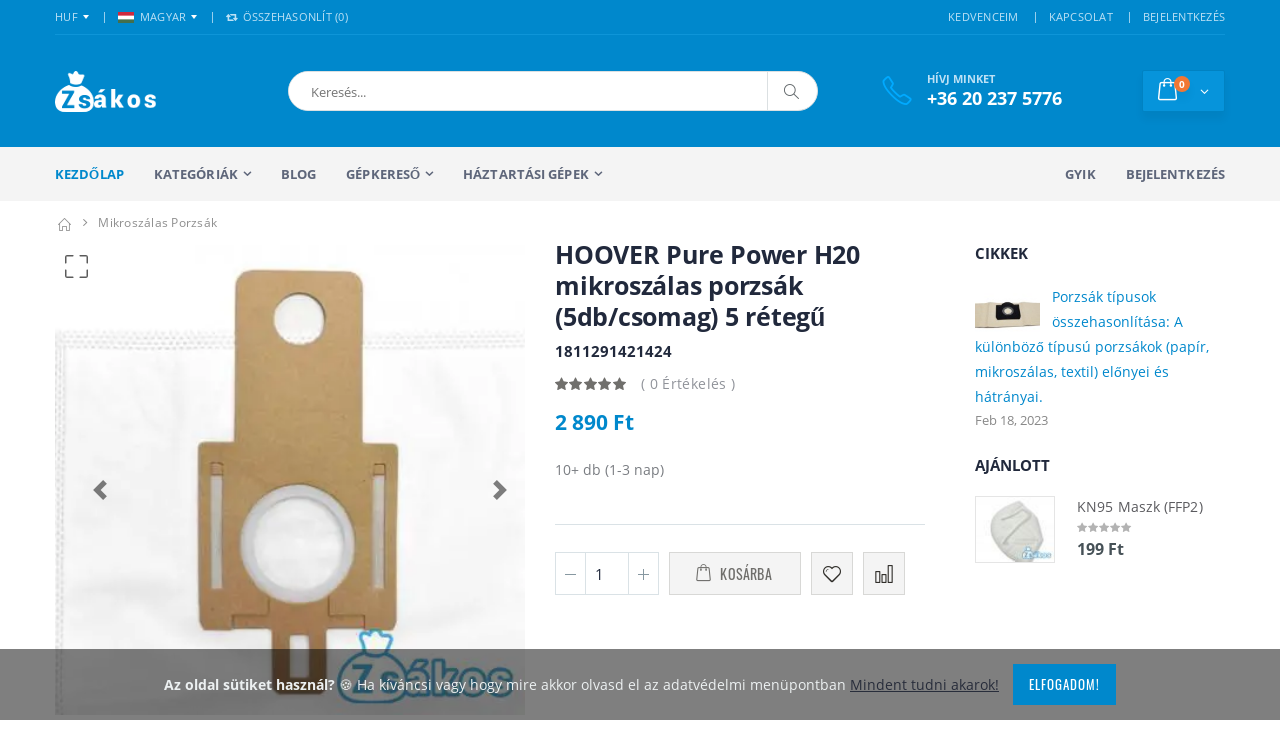

--- FILE ---
content_type: text/html; charset=UTF-8
request_url: https://www.zsakos.hu/termek/hoover-pure-power-h20-mikroszalas-porzsak-5db-csomag-5-retegu
body_size: 25156
content:
<!DOCTYPE html>
<html lang="hu">
    <head>
        <meta charset="UTF-8" />
        <meta http-equiv="X-UA-Compatible" content="IE=edge">
        <meta name="viewport" content="width=device-width, initial-scale=1, shrink-to-fit=no">


                <link rel="canonical" href="https://www.zsakos.hu/termek/hoover-pure-power-h20-mikroszalas-porzsak-5db-csomag-5-retegu"/>
        
        <link rel="preload" href="/css/fonts/oswald-v31-latin-regular.woff2" as="font" type="font/woff2" crossorigin>
        <link rel="preload" href="/css/fonts/open-sans-v17-latin-800italic.woff2" as="font" type="font/woff2" crossorigin>
        <link rel="preload" href="/assets/fonts/porto.woff2" as="font" type="font/woff2" crossorigin>
        <link rel="preload" href="/css/fonts/open-sans-v17-latin-700.woff2" as="font" type="font/woff2" crossorigin>
        <link rel="preload" href="/css/fonts/shadows-into-light-v9-latin-regular.woff2" as="font" type="font/woff2" crossorigin>
        <link rel="preload" href="/css/fonts/oswald-v31-latin-500.woff2" as="font" type="font/woff2" crossorigin>
        <link rel="preload" href="/css/fonts/open-sans-v17-latin-regular.woff2" as="font" type="font/woff2" crossorigin>
        <link rel="preload" href="/css/fonts/open-sans-v17-latin-800.woff2" as="font" type="font/woff2" crossorigin>



        <link rel="preload" href="/assets/css/bootstrap_cov2.min.css" as="style">




        <link rel='preconnect' href='http://www.googleadservices.com' />
        <link rel='preconnect' href='http://www.googletagmanager.com' />
        <link rel='preconnect' href='https://connect.facebook.net' />
        <link rel='preconnect' href='https://www.facebook.com' />






        <title>Hoover pure power h20 mikroszálas porzsák (5db/csomag) 5 rétegű | 2 890 ft</title>
        <meta name="description" content="HOOVER Pure Power H20 mikroszálas porzsák (5db/csomag) 5 rétegű, Mikroszálas porzsák"/>
                        <link rel="stylesheet" href="/assets/css/bootstrap_cov2.min.css">
            <link  rel="stylesheet" href="/assets/css/prestyles.css?v=1" />
            <link  rel="stylesheet" href="/assets/css/bootstrap.min.css" />
            <link  rel="stylesheet" href="/assets/css/style.min.css?v=7"  />
        


    <link rel="stylesheet" href="https://cdnjs.cloudflare.com/ajax/libs/ekko-lightbox/5.3.0/ekko-lightbox.css" integrity="sha512-Velp0ebMKjcd9RiCoaHhLXkR1sFoCCWXNp6w4zj1hfMifYB5441C+sKeBl/T/Ka6NjBiRfBBQRaQq65ekYz3UQ==" crossorigin="anonymous" referrerpolicy="no-referrer" />
<style type="text/css">
    .ekko-lightbox .modal-body{
        max-height: none !important;
    }
    .carousel-fullscreen-icon {
                              position: absolute;
                              top: 1rem;
                              left: 1rem;
                              width: 2.25rem;
                              height: 2.25rem;
                              z-index: 4;
                              background-image: url("data:image/svg+xml;charset=utf8,%3Csvg xmlns='http://www.w3.org/2000/svg' fill='rgba(50,50,50,.80)'  viewBox='0 0 16 16'%3E%3Cpath d='M1.5 1a.5.5 0 0 0-.5.5v4a.5.5 0 0 1-1 0v-4A1.5 1.5 0 0 1 1.5 0h4a.5.5 0 0 1 0 1h-4zM10 .5a.5.5 0 0 1 .5-.5h4A1.5 1.5 0 0 1 16 1.5v4a.5.5 0 0 1-1 0v-4a.5.5 0 0 0-.5-.5h-4a.5.5 0 0 1-.5-.5zM.5 10a.5.5 0 0 1 .5.5v4a.5.5 0 0 0 .5.5h4a.5.5 0 0 1 0 1h-4A1.5 1.5 0 0 1 0 14.5v-4a.5.5 0 0 1 .5-.5zm15 0a.5.5 0 0 1 .5.5v4a1.5 1.5 0 0 1-1.5 1.5h-4a.5.5 0 0 1 0-1h4a.5.5 0 0 0 .5-.5v-4a.5.5 0 0 1 .5-.5z' /%3E%3C/svg%3E");
                          }

    .carousel-fullscreen-icon:hover {
        background-image: url("data:image/svg+xml;charset=utf8,%3Csvg xmlns='http://www.w3.org/2000/svg' fill='rgb(50,50,50)' viewBox='0 0 16 16'%3E%3Cpath d='M1.5 1a.5.5 0 0 0-.5.5v4a.5.5 0 0 1-1 0v-4A1.5 1.5 0 0 1 1.5 0h4a.5.5 0 0 1 0 1h-4zM10 .5a.5.5 0 0 1 .5-.5h4A1.5 1.5 0 0 1 16 1.5v4a.5.5 0 0 1-1 0v-4a.5.5 0 0 0-.5-.5h-4a.5.5 0 0 1-.5-.5zM.5 10a.5.5 0 0 1 .5.5v4a.5.5 0 0 0 .5.5h4a.5.5 0 0 1 0 1h-4A1.5 1.5 0 0 1 0 14.5v-4a.5.5 0 0 1 .5-.5zm15 0a.5.5 0 0 1 .5.5v4a1.5 1.5 0 0 1-1.5 1.5h-4a.5.5 0 0 1 0-1h4a.5.5 0 0 0 .5-.5v-4a.5.5 0 0 1 .5-.5z' /%3E%3C/svg%3E");
    }
</style>
        <script type="text/javascript">
            var ajaxsrch = '/ajax/search';
            var ajaxgepsrch = '/ajax/searchgep';
            var gepek = '/kategoriak';

        </script>

        <link rel="icon" type="image/x-icon" href="/images/favicon.ico" />
        <link rel="apple-touch-icon" sizes="57x57" href="/images/apple-touch-icon.png" />
        <link rel="apple-touch-icon" sizes="57x57" href="/images/apple-touch-icon-57x57.png" />
        <link rel="apple-touch-icon" sizes="72x72" href="/images/apple-touch-icon-72x72.png" />
        <link rel="apple-touch-icon" sizes="76x76" href="/images/apple-touch-icon-76x76.png" />
        <link rel="apple-touch-icon" sizes="114x114" href="/images/apple-touch-icon-114x114.png" />
        <link rel="apple-touch-icon" sizes="120x120" href="/images/apple-touch-icon-120x120.png" />
        <link rel="apple-touch-icon" sizes="144x144" href="/images/apple-touch-icon-144x144.png" />
        <link rel="apple-touch-icon" sizes="152x152" href="/images/apple-touch-icon-152x152.png" />
        <link rel="apple-touch-icon" sizes="180x180" href="/images/apple-touch-icon-180x180.png" />


        <script type="application/ld+json">
        {
          "@context": "https://schema.org",
          "@type": "WebSite",
          "url": "https://www.zsakos.hu/kategoriak",
          "potentialAction": {
            "@type": "SearchAction",
            "target": "/kategoriak?q={search_term_string}",
            "query-input": "required name=search_term_string"
          }
        }
        </script>
        <meta property="og:url"                content="https://www.zsakos.hu/termek/hoover-pure-power-h20-mikroszalas-porzsak-5db-csomag-5-retegu" />
        <meta property="og:type"               content="article" />
        <meta property="og:title"              content="Hoover pure power h20 mikroszálas porzsák (5db/csomag) 5 rétegű | 2 890 ft" />
         <meta property="og:description"        content="HOOVER Pure Power H20 mikroszálas porzsák (5db/csomag) 5 rétegű, Mikroszálas porzsák" />        <meta property="og:image"              content="https://www.zsakos.hu/uploads/image/hoover-pure-power-h20-mikroszalas-porzsak-5db-csomag-5-retegu/oG7_kep09634.webp" />

        <!-- Global site tag (gtag.js) - Google Analytics -->
        <script async src="https://www.googletagmanager.com/gtag/js?id=G-DLK260MFD9"></script>
        <script>window.dataLayer = window.dataLayer || [];function gtag(){dataLayer.push(arguments);}gtag('js', new Date());gtag('config', 'G-DLK260MFD9');</script>


<!-- Google Tag Manager -->
<script>(function(w,d,s,l,i){w[l]=w[l]||[];w[l].push({'gtm.start':
new Date().getTime(),event:'gtm.js'});var f=d.getElementsByTagName(s)[0],
j=d.createElement(s),dl=l!='dataLayer'?'&l='+l:'';j.async=true;j.src=
'https://www.googletagmanager.com/gtm.js?id='+i+dl;f.parentNode.insertBefore(j,f);
})(window,document,'script','dataLayer','GTM-W8Q23PR');</script>
<!-- End Google Tag Manager -->

    </head>
    <body>
<!-- Google Tag Manager (noscript) -->
<noscript><iframe src="https://www.googletagmanager.com/ns.html?id=GTM-W8Q23PR"
height="0" width="0" style="display:none;visibility:hidden"></iframe></noscript>
<!-- End Google Tag Manager (noscript) -->

    <div class="page-wrapper">
        
        

    <header class="header">
        <div class="header-top">
            <div class="container">
                <div class="header-left header-dropdowns">
                    <div class="header-dropdown">
                        <a href="#">HUF</a>
                        <div class="header-menu">
                            <ul>
                                <li><a href="#">HUF</a></li>
                            </ul>
                        </div><!-- End .header-menu -->
                    </div><!-- End .header-dropown -->

                    <div class="header-dropdown">
                        <a href="#"><img src="/images/flags/hu.png" alt="Magyar zászló">MAGYAR</a>
                        <div class="header-menu">
                            <ul>
                                <li><a href="#"><img src="/images/flags/hu.png" alt="Magyar zászló">MAGYAR</a></li>
                            </ul>
                        </div><!-- End .header-menu -->
                    </div><!-- End .header-dropown -->

                    <div class="dropdown compare-dropdown">
                        <a href="#" class="dropdown-toggle" role="button" data-toggle="dropdown" aria-haspopup="true" aria-expanded="false" data-display="static">
                            <i class="icon-retweet"></i> Összehasonlít (<span class="cntCompL">0</span>)
                        </a>

                        <div class="dropdown-menu" >
                            <div class="dropdownmenu-wrapper">
                                <ul class="compare-products">
                                                                    </ul>

                                <div class="compare-actions">
                                    <button type="button" class="action-link clearCompareList">Kiürítem</button>
                                    <a href="/osszehasonlitas" class="btn btn-primary">Összehasonlítás</a>
                                </div>
                            </div><!-- End .dropdownmenu-wrapper -->
                        </div><!-- End .dropdown-menu -->
                    </div><!-- End .dropdown -->
                </div><!-- End .header-left -->

                <div class="header-right">
                    
                    <div class="header-dropdown dropdown-expanded">
                        <a href="#">Links</a>
                        <div class="header-menu">
                            <ul>
                                                                                                <li><a href="/kedvencek">KEDVENCEIM </a></li>
                                                                <li><a href="/kapcsolat">KAPCSOLAT</a></li>
                                                                                                    <li><a href="/login">BEJELENTKEZÉS</a></li>
                                
                            </ul>
                        </div><!-- End .header-menu -->
                    </div><!-- End .header-dropown -->
                </div><!-- End .header-right -->
            </div><!-- End .container -->
        </div><!-- End .header-top -->

        <div class="header-middle">
            <div class="container">
                <div class="header-left">
                    <a href="/" class="logo">
                        <img src="/images/logo.png" alt="Zsákos logo">
                    </a>
                </div><!-- End .header-left -->

                <div class="header-center">
                    <div class="header-search">
                        <a href="#" class="search-toggle"  aria-label="Keresés" role="button"><i class="icon-magnifier"></i></a>
                        <form id="searchForm" action="/kategoriak" method="get" >
                            <div class="header-search-wrapper">
                                <div class="dropdown search-dropdown form-control" id="search-dropdown">
                                    <input type="search" autocomplete="off" role="button" data-toggle="dropdown"  aria-label="Keresés" aria-haspopup="true" aria-expanded="false" data-display="static" class=" dropdown-toggle" name="q" id="srchInput" placeholder="Keresés..." >
                                    <div class="dropdown-menu" >
                                        <div class="dropdownmenu-wrapper">
                                            <div class="dropdown-machine-products" >
                                                    <div id="carouselMachines" class="carousel slide" data-ride="carousel" style="border-bottom:1px solid #33332f">

                                                        <div class="carousel-inner">
                                                                    </div>
                                                        <a style="margin-left:-30px;width:10%;" class="left carousel-control carousel-control-prev carousel-control-search" href="#carouselMachines"  onclick="$('#carouselMachines').carousel('prev')" role="button" data-slide="prev">
                                                            <span class="carousel-control-prev-icon" aria-hidden="true"></span>
                                                            <span class="sr-only">Previous</span>
                                                        </a>
                                                        <a style="margin-right:-30px;width:10%;" class="carousel-control carousel-control-next carousel-control-search" href="#carouselMachines" role="button" onclick="$('#carouselMachines').carousel('next')" data-slide="next">
                                                            <span class="carousel-control-next-icon" aria-hidden="true"></span>
                                                            <span class="sr-only">Next</span>
                                                        </a>
                                                    </div>

                                            </div><!-- End .cart-product -->
                                            <div class="dropdown-cart-products">
                                            </div><!-- End .cart-product -->
                                        </div><!-- End .dropdownmenu-wrapper -->
                                    </div><!-- End .dropdown-menu -->
                                </div><!-- End .dropdown -->
                                <button class="btn" type="submit" aria-label="Keresés"><i class="icon-magnifier" aria-hidden="true"></i></button>
                            </div><!-- End .header-search-wrapper -->
                        </form>
                    </div><!-- End .header-search -->
                </div><!-- End .headeer-center -->

                <div class="header-right">
                    <button class="mobile-menu-toggler" aria-label="Mobil menü" type="button">
                        <i class="icon-menu"></i>
                    </button>
                    <div class="header-contact">
                        <span>Hívj minket</span>
                        <a href="tel:+36705959279"><strong>+36 20 237 5776</strong></a>
                    </div><!-- End .header-contact -->

                    <div class="dropdown cart-dropdown">
                        <a href="#" class="dropdown-toggle cart-dropdown-toggle" role="button" data-toggle="dropdown" aria-haspopup="true" aria-expanded="false" data-display="static">
                            <span class="cart-count">0</span>
                        </a>

                        <div class="dropdown-menu" >
                            <div class="dropdownmenu-wrapper">
                                <div class="dropdown-cart-header">
                                    <div>
                                        <span class="cart-header-count">0</span> Elem
                                    </div>

                                    <a href="/kosar">Kosár</a>
                                </div><!-- End .dropdown-cart-header -->
                                <div class="dropdown-cart-products">

                                                                                                                                            </div><!-- End .cart-product -->

                                <div class="dropdown-cart-total">
                                    <span>Összesen</span>

                                    <div class="cart-total-price"><span>0</span> Ft</div>
                                </div><!-- End .dropdown-cart-total -->

                                <div class="dropdown-cart-action">
                                    <a href="/checkoutshipping" class="btn btn-block">Megrendelés</a>
                                </div><!-- End .dropdown-cart-total -->
                            </div><!-- End .dropdownmenu-wrapper -->
                        </div><!-- End .dropdown-menu -->
                    </div><!-- End .dropdown -->
                </div><!-- End .header-right -->
            </div><!-- End .container -->
        </div><!-- End .header-middle -->

        <div class="header-bottom sticky-header d-none d-sm-block">
            <div class="container">
                <nav class="main-nav">
                    <ul class="menu sf-arrows">
                        <li class="active"><a href="/">Kezdőlap</a></li>
                        <li>
                            <a href="/kategoriak" class="sf-with-ul">Kategóriák</a>
                            <div class="megamenu megamenu-fixed-width">
                                <div class="row">
                                    <div class="col-lg-8">
                                        <div class="row">
                                            <div class="col-lg-7">
                                                <div class="menu-title">
                                                    <a href="/kategoriak">Minden kategória<span class="tip tip-new">Új!</span></a>
                                                </div>
                                                <ul>
                                                                                                            <li><a href="/kategoriak/hepa-szuro">Hepa szűrő</a></li>
                                                                                                            <li><a href="/kategoriak/porszivo-szuro">Porszívó szűrő</a></li>
                                                                                                            <li><a href="/kategoriak/hengeres-szuro">Hengeres szűrő</a></li>
                                                                                                            <li><a href="/kategoriak/porszivomotor">Porszívó motor</a></li>
                                                                                                            <li><a href="/kategoriak/porszivocso">Porszívócső</a></li>
                                                                                                            <li><a href="/kategoriak/porszivofej">Porszívófej</a></li>
                                                                                                            <li><a href="/kategoriak/profi-ipari-takaritogepek">Profi ipari takarítógépek</a></li>
                                                                                                            <li><a href="/kategoriak/profi-europe-kiegeszitok">Profi europe kiegészítők</a></li>
                                                                                                            <li><a href="/kategoriak/toldocso">Toldócső</a></li>
                                                                                                            <li><a href="/kategoriak/maszk">Maszk</a></li>
                                                                                                            <li><a href="/kategoriak/tisztitoszer">Tisztítószer</a></li>
                                                                                                    </ul>
                                            </div><!-- End .col-lg-6 -->
                                            <div class="col-lg-5">
                                                <div class="menu-title">
                                                    <a href="/kategoriak">Típusok</a>
                                                </div>
                                                <ul>
                                                    <li><a href="/kategoriak/mikroszalas-porzsak/karcher">Karcher porzsák</a></li>
                                                    <li><a href="/kategoriak/porszivomotor/karcher">Karcher motor</a></li>
                                                    <li><a href="/kategoriak/porszivomotor/nilfisk">Nilfisk motor</a></li>
                                                    <li><a href="/kategoriak/mikroszalas-porzsak/nilfisk">Nilfisk porzsak</a></li>
                                                    <li><a href="/kategoriak/porszivomotor/hako">Hako motor</a></li>
                                                </ul>
                                            </div><!-- End .col-lg-6 -->
                                        </div><!-- End .row -->
                                    </div><!-- End .col-lg-8 -->
                                    <div class="col-lg-4">
                                        <div class="banner">
                                            <a href="/termek/kn95-maszk-ffp2b">
                                                <img class="lazyload" data-src="/images/menu-banner-3.jpg" alt="FFP2 maszk">
                                            </a>
                                        </div><!-- End .banner -->
                                    </div><!-- End .col-lg-4 -->
                                </div>
                            </div><!-- End .megamenu -->
                        </li>
                        <li><a href="/blog">Blog</a></li>

                        <li class="megamenu-container">
                            <a href="/gepkereso" class="sf-with-ul">Gépkereső</a>
                            <div class="megamenu">
                                <div class="row">
                                    <div class="col-lg-8">
                                        <div class="row">
                                            <div class="col-lg-4">
                                                <ul>
                                                    <li><a href="/gepkereso/aeg">AEG</a></li>
                                                    <li><a href="/gepkereso/bosch">Bosch</a></li>
                                                    <li><a href="/gepkereso/clatronic">Clatronic</a></li>
                                                    <li><a href="/gepkereso/cleanfix">Cleanfix</a></li>
                                                    <li><a href="/gepkereso/concept">Concept</a></li>
                                                    <li><a href="/gepkereso/daewoo">Daewoo</a></li>
                                                    <li><a href="/gepkereso/de-longhi">De Longhi</a></li>
                                                </ul>
                                            </div><!-- End .col-lg-4 -->
                                            <div class="col-lg-4">
                                                <ul>
                                                    <li><a href="/gepkereso/dewalt">Dewalt</a></li>
                                                    <li><a href="/gepkereso/electrolux">Electrolux</a></li>
                                                    <li><a href="/gepkereso/eta">Eta</a></li>
                                                    <li><a href="/gepkereso/fagor">Fagor</a></li>
                                                    <li><a href="/gepkereso/festool">Festool</a></li>
                                                    <li><a href="/gepkereso/hilti">Hilti</a></li>
                                                    <li><a href="/gepkereso/karcher">Karcher</a></li>
                                                </ul>
                                            </div><!-- End .col-lg-4 -->
                                            <div class="col-lg-4">
                                                <ul>
                                                    <li><a href="/gepkereso/lg-electronics">LG</a></li>
                                                    <li><a href="/gepkereso/miele">Miele</a></li>
                                                    <li><a href="/gepkereso/philips">Philips</a></li>
                                                    <li><a href="/gepkereso/samsung">Samsung</a></li>
                                                    <li><a href="/gepkereso/wurth">Würth</a></li>
                                                    <li><a href="/gepkereso/zanussi">Zanussi</a></li>
                                                    <li><a href="/gepkereso/zelmer">Zelmer</a></li>
                                                </ul>
                                            </div><!-- End .col-lg-4 -->
                                        </div><!-- End .row -->
                                    </div><!-- End .col-lg-8 -->
                                    <div class="col-lg-4">
                                        <div class="banner">
                                            <a href="/gepkereso">
                                                <img class="lazyload" data-src="/images/menu-banner.jpg" alt="Összes kompatibilis márka" class="product-promo">
                                            </a>
                                        </div><!-- End .banner -->
                                    </div><!-- End .col-lg-4 -->
                                </div><!-- End .row -->
                            </div><!-- End .megamenu -->
                        </li>
 <li class="">
                            <a href="/gepkereso"  class="sf-with-ul">Háztartási gépek</a>
                            <ul >
                                                                                                            <li><a href="/kategoriak/hofokszabalyzo">Hőfokszabályzó</a></li>
                                    


                                                                                                            <li>
                                            <a href="/kategoriak/villamossag"  class="sf-with-ul" >Villamosság</a>
                                            <ul>
                                                
                                                                                                                                                                        <li><a href="/kategoriak/villamossag-dugaljak-dugo">Villamosság dugaljak, dugó</a></li>
                                                                                                            
                                                
                                                                                                                                                                        <li><a href="/kategoriak/villamossag-hosszabbitok-eloszto">Villamosság hosszabbítók, elosztó</a></li>
                                                                                                            
                                                
                                                                                                                                                                        <li><a href="/kategoriak/villamossag-kabeldob">Villamosság kábeldob</a></li>
                                                                                                            
                                                
                                                                                                                                                                        <li><a href="/kategoriak/villamossag-vezetek">Villamosság vezeték</a></li>
                                                                                                            
                                                
                                                                                                                                                                        <li><a href="/kategoriak/villamossag-szerelesi-anyagok">Villamosság szerelési anyagok</a></li>
                                                                                                            
                                                
                                                                                                                                                                        <li><a href="/kategoriak/izzo">Izzó</a></li>
                                                                                                            
                                                
                                                                                                                                                                        <li><a href="/kategoriak/lampak-lampatest">Lámpák, lámpatest</a></li>
                                                                                                            
                                                
                                                                                                                                                                        <li><a href="/kategoriak/reflektor">Reflektor</a></li>
                                                                                                            
                                                
                                                                                                                                                                        <li><a href="/kategoriak/kapcsolo">Kapcsoló</a></li>
                                                                                                            
                                                
                                                                                                                                                                        <li><a href="/kategoriak/elem">Elem</a></li>
                                                                                                            
                                                
                                                                                                                                                                        <li><a href="/kategoriak/akkumulatorok-es-toltok-powerbank">Akkumulátorok és töltők, powerbank</a></li>
                                                                                                            
                                                
                                                                                                                                                                        <li><a href="/kategoriak/csengo">Csengő</a></li>
                                                                                                            
                                                
                                                                                                                                                                        <li><a href="/kategoriak/muszerek">Műszerek</a></li>
                                                                                                            
                                                                                            </ul>
                                        </li>
                                    


                                                                                                            <li>
                                            <a href="/kategoriak/bojler-alkatresz"  class="sf-with-ul" >Bojler alkatrész</a>
                                            <ul>
                                                
                                                                                                                                                                        <li><a href="/kategoriak/bojler-anod">Bojler anód</a></li>
                                                                                                            
                                                
                                                                                                                                                                        <li><a href="/kategoriak/bojler-szelep">Bojler szelep</a></li>
                                                                                                            
                                                
                                                                                                                                                                        <li><a href="/kategoriak/bojler-egyeb-alkatreszek">Bojler egyéb alkatrészek</a></li>
                                                                                                            
                                                
                                                                                                                                                                        <li>
                                                                <a href="/kategoriak/bojler-alaplap"  class="sf-with-ul" >Bojler Alaplap</a>
                                                                <ul>
                                                                                                                                            <li><a href="/kategoriak/alaplap-hajdu-bojlerhez">Alaplap hajdú bojlerhez</a></li>
                                                                                                                                            <li><a href="/kategoriak/alaplap-import-bojlerhez">Alaplap import bojlerhez</a></li>
                                                                                                                                    </ul>
                                                            </li>
                                                                                                            
                                                
                                                                                                                                                                        <li>
                                                                <a href="/kategoriak/bojler-futoszal"  class="sf-with-ul" >Bojler fűtőszál</a>
                                                                <ul>
                                                                                                                                            <li><a href="/kategoriak/hajdu-bojler-futoszal">Hajdú bojler fűtőszál</a></li>
                                                                                                                                            <li><a href="/kategoriak/hajdu-k-bojler-futoszal">Hajdú k bojler fűtőszál</a></li>
                                                                                                                                            <li><a href="/kategoriak/hajdu-egyeb-futoszal">Hajdú egyéb fűtőszál</a></li>
                                                                                                                                            <li><a href="/kategoriak/olasz-bojler-futoszal">Olasz bojler fűtőszál</a></li>
                                                                                                                                            <li><a href="/kategoriak/electrolux-bojler-futoszal">Electrolux bojler fűtőszál</a></li>
                                                                                                                                            <li><a href="/kategoriak/tatramat-bojler-futoszal">Tatramat bojler fűtőszál</a></li>
                                                                                                                                    </ul>
                                                            </li>
                                                                                                            
                                                
                                                                                                                                                                        <li>
                                                                <a href="/kategoriak/bojler-hofokszabalyzo"  class="sf-with-ul" >Bojler Hőfokszabályzó</a>
                                                                <ul>
                                                                                                                                            <li><a href="/kategoriak/hajdu-bojler-hofokszabalyzo">Hajdú bojler hőfokszabályzó</a></li>
                                                                                                                                            <li><a href="/kategoriak/import-bojler-hofokszabalyzo">Import bojler hőfokszabályzó</a></li>
                                                                                                                                    </ul>
                                                            </li>
                                                                                                            
                                                
                                                                                                                                                                        <li>
                                                                <a href="/kategoriak/bojler-tomites"  class="sf-with-ul" >Bojler tömítés</a>
                                                                <ul>
                                                                                                                                            <li><a href="/kategoriak/hajdu-bojler-tomites">Hajdú bojler tömítés</a></li>
                                                                                                                                            <li><a href="/kategoriak/import-bojler-tomites">Import bojler tömítés</a></li>
                                                                                                                                    </ul>
                                                            </li>
                                                                                                            
                                                                                            </ul>
                                        </li>
                                    


                                                                                                            <li>
                                            <a href="/kategoriak/mosogep-alkatresz"  class="sf-with-ul" >Mosógép alkatrész</a>
                                            <ul>
                                                
                                                                                                                                                                        <li><a href="/kategoriak/mosogep-ajtok-fedelek-es-tartozekaik-burkolati-elemek">Mosógép ajtók, fedelek és tartozékaik, burkolati elemek</a></li>
                                                                                                            
                                                
                                                                                                                                                                        <li><a href="/kategoriak/mosogep-belso-cso">Mosógép belső cső</a></li>
                                                                                                            
                                                
                                                                                                                                                                        <li><a href="/kategoriak/mosogep-elektromos-alkatreszek">Mosógép elektromos alkatrészek</a></li>
                                                                                                            
                                                
                                                                                                                                                                        <li><a href="/kategoriak/mosogep-forgodobok-es-tartozekaik">Mosógép forgódobok és tartozékaik</a></li>
                                                                                                            
                                                
                                                                                                                                                                        <li><a href="/kategoriak/mosogep-futoszal">Mosógép fűtőszál</a></li>
                                                                                                            
                                                
                                                                                                                                                                        <li><a href="/kategoriak/mosogep-labak-gorgok">Mosógép lábak, görgők</a></li>
                                                                                                            
                                                
                                                                                                                                                                        <li><a href="/kategoriak/mosogep-lengescsillapito">Mosógép lengéscsillapító</a></li>
                                                                                                            
                                                
                                                                                                                                                                        <li><a href="/kategoriak/mosogep-magnesszelepek">Mosógép mágnesszelepek</a></li>
                                                                                                            
                                                
                                                                                                                                                                        <li><a href="/kategoriak/mosogep-keverotarcsas-alkatresz">Mosógép keverőtárcsás alkatrész</a></li>
                                                                                                            
                                                
                                                                                                                                                                        <li><a href="/kategoriak/mosogep-v-gyuru">Mosógép v gyűrű</a></li>
                                                                                                            
                                                
                                                                                                                                                                        <li><a href="/kategoriak/mosogep-ustajtobgumi">Mosógép üst(ajtó)gumi</a></li>
                                                                                                            
                                                
                                                                                                                                                                        <li><a href="/kategoriak/mosogep-termikus-ajtoretesz">Mosógép termikus ajtóretesz</a></li>
                                                                                                            
                                                
                                                                                                                                                                        <li><a href="/kategoriak/mosogep-szivattyu">Mosógép szivattyú</a></li>
                                                                                                            
                                                
                                                                                                                                                                        <li><a href="/kategoriak/mosogep-moso-es-oblitoszer-tarto">Mosógép mosó- és öblítőszer tartó</a></li>
                                                                                                            
                                                
                                                                                                                                                                        <li><a href="/kategoriak/mosogep-mechanikus-alkatresz">Mosógép mechanikus alkatrész</a></li>
                                                                                                            
                                                
                                                                                                                                                                        <li><a href="/kategoriak/mosogep-gomb">Mosógép gomb</a></li>
                                                                                                            
                                                
                                                                                                                                                                        <li><a href="/kategoriak/mosogep-kapcsolo">Mosógép kapcsoló</a></li>
                                                                                                            
                                                
                                                                                                                                                                        <li><a href="/kategoriak/mosogep-kilincs">Mosógép kilincs</a></li>
                                                                                                            
                                                
                                                                                                                                                                        <li><a href="/kategoriak/mosogep-kozepresz">Mosógép középrész</a></li>
                                                                                                            
                                                
                                                                                                                                                                        <li><a href="/kategoriak/mosogep-kulso-cso">Mosógép külső cső</a></li>
                                                                                                            
                                                
                                                                                                                                                                        <li><a href="/kategoriak/mosogep-szij">Mosógép szíj</a></li>
                                                                                                            
                                                
                                                                                                                                                                        <li><a href="/kategoriak/mosogep-szijtarcsa">Mosógép szíjtárcsa</a></li>
                                                                                                            
                                                
                                                                                                                                                                        <li><a href="/kategoriak/mosogep-szimmering">Mosógép szimmering</a></li>
                                                                                                            
                                                
                                                                                                                                                                        <li><a href="/kategoriak/mosogep-szivattyu-szuro">Mosógép szivattyú szűrő</a></li>
                                                                                                            
                                                                                            </ul>
                                        </li>
                                    


                                                                                                            <li>
                                            <a href="/kategoriak/kisgep-alkatresz"  class="sf-with-ul" >Kisgép alkatrész</a>
                                            <ul>
                                                
                                                                                                                                                                        <li><a href="/kategoriak/kenyersuto-alkatresz">Kenyérsütő alkatrész</a></li>
                                                                                                            
                                                
                                                                                                                                                                        <li><a href="/kategoriak/kukta-alkatresz">Kukta alkatrész</a></li>
                                                                                                            
                                                
                                                                                                                                                                        <li><a href="/kategoriak/egyeb-kisgep-alkatresz">Egyéb kisgép alkatrész</a></li>
                                                                                                            
                                                
                                                                                                                                                                        <li>
                                                                <a href="/kategoriak/kavefozo-alkatresz"  class="sf-with-ul" >Kávéfőző alkatrész</a>
                                                                <ul>
                                                                                                                                            <li><a href="/kategoriak/filteres-kavefozo-alkatresz">Filteres kávéfőző alkatrész</a></li>
                                                                                                                                            <li><a href="/kategoriak/hagyomanyos-kavefozo-alkatresz">Hagyományos kávéfőző alkatrész</a></li>
                                                                                                                                            <li><a href="/kategoriak/presszo-kavefozo-alkatresz">Presszó kávéfőző alkatrész</a></li>
                                                                                                                                            <li><a href="/kategoriak/kavefozo-kionto">Kávéfőző kiöntő</a></li>
                                                                                                                                    </ul>
                                                            </li>
                                                                                                            
                                                
                                                                                                                                                                        <li>
                                                                <a href="/kategoriak/mikrosuto-alkatresz"  class="sf-with-ul" >Mikrosütő alkatrész</a>
                                                                <ul>
                                                                                                                                            <li><a href="/kategoriak/mikrosuto-elektromos-alkatresz">Mikrosütő elektromos alkatrész</a></li>
                                                                                                                                            <li><a href="/kategoriak/mikrosuto-forgatogomb">Mikrosütő forgatógomb</a></li>
                                                                                                                                            <li><a href="/kategoriak/mikrosuto-izzo">Mikrosütő izzó</a></li>
                                                                                                                                            <li><a href="/kategoriak/mikrosuto-magnetron">Mikrosütő magnetron</a></li>
                                                                                                                                            <li><a href="/kategoriak/mikrosuto-mechanikus-alkatresz">Mikrosütő mechanikus alkatrész</a></li>
                                                                                                                                            <li><a href="/kategoriak/mikrosuto-tanyer">Mikrosütő tányér</a></li>
                                                                                                                                    </ul>
                                                            </li>
                                                                                                            
                                                
                                                                                                                                                                        <li>
                                                                <a href="/kategoriak/olajsuto-alkatreszek"  class="sf-with-ul" >Olajsütő alkatrészek</a>
                                                                <ul>
                                                                                                                                            <li><a href="/kategoriak/olajsuto-filter">Olajsütő filter</a></li>
                                                                                                                                            <li><a href="/kategoriak/paraelszivo-filter">Páraelszívó filter</a></li>
                                                                                                                                            <li><a href="/kategoriak/olajsuto-burkolat">Olajsütő burkolat</a></li>
                                                                                                                                            <li><a href="/kategoriak/olajsuto-egyeb-alkatreszek">Olajsütő egyéb alkatrészek</a></li>
                                                                                                                                            <li><a href="/kategoriak/olajsuto-elektronika">Olajsütő elektronika</a></li>
                                                                                                                                            <li><a href="/kategoriak/olajsuto-futobetet">Olajsütő fűtőbetét</a></li>
                                                                                                                                            <li><a href="/kategoriak/olajsuto-gomb">Olajsütő gomb</a></li>
                                                                                                                                            <li><a href="/kategoriak/olajsuto-hofokszabalyzo">Olajsütő hőfokszabályzó</a></li>
                                                                                                                                            <li><a href="/kategoriak/olajsuto-kosar">Olajsütő kosár</a></li>
                                                                                                                                            <li><a href="/kategoriak/olajsuto-motor">Olajsütő motor</a></li>
                                                                                                                                            <li><a href="/kategoriak/olajsuto-tartaly">Olajsütő tartály</a></li>
                                                                                                                                    </ul>
                                                            </li>
                                                                                                            
                                                
                                                                                                                                                                        <li>
                                                                <a href="/kategoriak/funyiro-alkatresz"  class="sf-with-ul" >Fűnyíró alkatrész</a>
                                                                <ul>
                                                                                                                                            <li><a href="/kategoriak/funyiro-damil">Fűnyíró damil</a></li>
                                                                                                                                            <li><a href="/kategoriak/funyiro-kapcsolo">Fűnyíró kapcsoló</a></li>
                                                                                                                                    </ul>
                                                            </li>
                                                                                                            
                                                
                                                                                                                                                                        <li>
                                                                <a href="/kategoriak/paraelszivo-alkatresz"  class="sf-with-ul" >Páraelszívó alkatrész</a>
                                                                <ul>
                                                                                                                                            <li><a href="/kategoriak/paraelszivo-egyeb-alkatresz">Páraelszívó egyéb alkatrész</a></li>
                                                                                                                                            <li><a href="/kategoriak/paraelszivo-bilincs">Páraelszívó bilincs</a></li>
                                                                                                                                            <li><a href="/kategoriak/paraelszivo-burkolat">Páraelszívó burkolat</a></li>
                                                                                                                                            <li><a href="/kategoriak/paraelszivo-cso-leszorito">Páraelszívó cső leszorító</a></li>
                                                                                                                                            <li><a href="/kategoriak/paraelszivo-csoszukito">Páraelszívó csőszűkítő</a></li>
                                                                                                                                            <li><a href="/kategoriak/paraelszivo-elektronika">Páraelszívó elektronika</a></li>
                                                                                                                                            <li><a href="/kategoriak/paraelszivo-elszivo-cso">Páraelszívó elszívó cső</a></li>
                                                                                                                                            <li><a href="/kategoriak/paraelszivo-foglalat">Páraelszívó foglalat</a></li>
                                                                                                                                            <li><a href="/kategoriak/paraelszivo-kapcsolo">Páraelszívó kapcsoló</a></li>
                                                                                                                                            <li><a href="/kategoriak/paraelszivo-kijelzo">Páraelszívó kijelző</a></li>
                                                                                                                                            <li><a href="/kategoriak/paraelszivo-motor">Páraelszívó motor</a></li>
                                                                                                                                            <li><a href="/kategoriak/paraelszivo-ventilator-kerek">Páraelszívó ventilátor kerék</a></li>
                                                                                                                                            <li><a href="/kategoriak/paraelszivo-vilagitas">Páraelszívó világítás</a></li>
                                                                                                                                    </ul>
                                                            </li>
                                                                                                            
                                                                                            </ul>
                                        </li>
                                    


                                                                                                            <li>
                                            <a href="/kategoriak/haztartasi-nagygep-alkatresz"  class="sf-with-ul" >Háztartási nagygép alkatrész</a>
                                            <ul>
                                                
                                                                                                                                                                        <li>
                                                                <a href="/kategoriak/centrifuga-alkatreszek"  class="sf-with-ul" >Centrifuga alkatrészek</a>
                                                                <ul>
                                                                                                                                            <li><a href="/kategoriak/407-4-centrifuga-alkatresz">407.4 centrifuga alkatrész</a></li>
                                                                                                                                            <li><a href="/kategoriak/407-42-es-c-28-centrifuga-alkatresz">407.42 és c-28 centrifuga alkatrész</a></li>
                                                                                                                                    </ul>
                                                            </li>
                                                                                                            
                                                
                                                                                                                                                                        <li><a href="/kategoriak/hotarolos-kalyha">Hőtárolós kályha</a></li>
                                                                                                            
                                                
                                                                                                                                                                        <li>
                                                                <a href="/kategoriak/szaritogep-alkatresz"  class="sf-with-ul" >Szárítógép alkatrész</a>
                                                                <ul>
                                                                                                                                            <li><a href="/kategoriak/ajto-horog">Ajtó - horog</a></li>
                                                                                                                                            <li><a href="/kategoriak/ajto-es-tartozekok">Ajtó és tartozékok</a></li>
                                                                                                                                            <li><a href="/kategoriak/ajto-fogantyu">Ajtó fogantyú</a></li>
                                                                                                                                            <li><a href="/kategoriak/ajto-kapcsolo">Ajtó kapcsoló</a></li>
                                                                                                                                            <li><a href="/kategoriak/ajto-kulso-keret">Ajtó külső keret</a></li>
                                                                                                                                            <li><a href="/kategoriak/ajto-zar">Ajtó zár</a></li>
                                                                                                                                            <li><a href="/kategoriak/ajtokapcsolo">Ajtókapcsoló</a></li>
                                                                                                                                            <li><a href="/kategoriak/belso-cso-tartaly-szivattyu">Belső cső (tartály - szivattyú)</a></li>
                                                                                                                                            <li><a href="/kategoriak/bura-vilagitas">Búra világítás</a></li>
                                                                                                                                            <li><a href="/kategoriak/burkolat">Burkolat</a></li>
                                                                                                                                            <li><a href="/kategoriak/csavar">Csavar</a></li>
                                                                                                                                            <li><a href="/kategoriak/dob">Dob</a></li>
                                                                                                                                            <li><a href="/kategoriak/dobborda">Dobborda</a></li>
                                                                                                                                            <li><a href="/kategoriak/egyeb-szaritogep-alkatreszek">Egyéb szárítógép alkatrészek</a></li>
                                                                                                                                            <li><a href="/kategoriak/elektronika-kijelzo">Elektronika - kijelző</a></li>
                                                                                                                                            <li><a href="/kategoriak/elektronika-vezerlo">Elektronika - vezérlő</a></li>
                                                                                                                                            <li><a href="/kategoriak/elvezeto-cso">Elvezető cső</a></li>
                                                                                                                                            <li><a href="/kategoriak/elvezeto-konyok">Elvezető könyök</a></li>
                                                                                                                                            <li><a href="/kategoriak/szaritogep-futoszal">Szárítógép fűtőszál</a></li>
                                                                                                                                            <li><a href="/kategoriak/szaritogep-gomb">Szárítógép gomb</a></li>
                                                                                                                                            <li><a href="/kategoriak/szaritogep-gorgo">Szárítógép görgő</a></li>
                                                                                                                                            <li><a href="/kategoriak/szaritogep-gorgo-feszito">Szárítógép görgő feszítő</a></li>
                                                                                                                                            <li><a href="/kategoriak/szaritogep-hofokszabalyzo">Szárítógép hőfokszabályzó</a></li>
                                                                                                                                            <li><a href="/kategoriak/szaritogep-hokorlatozo">Szárítógép hőkorlátozó</a></li>
                                                                                                                                            <li><a href="/kategoriak/szaritogep-hoszivattyu">Szárítógép hőszivattyú</a></li>
                                                                                                                                            <li><a href="/kategoriak/szaritogep-kapcsolo">Szárítógép kapcsoló</a></li>
                                                                                                                                            <li><a href="/kategoriak/szaritogep-kozepresz">Szárítógép középrész</a></li>
                                                                                                                                            <li><a href="/kategoriak/szaritogep-legcsatorna">Szárítógép légcsatorna</a></li>
                                                                                                                                            <li><a href="/kategoriak/szaritogep-mosogep-szaritogep-osszeepito-keret">Szárítógép mosógép-szárítógép összeépítő keret</a></li>
                                                                                                                                            <li><a href="/kategoriak/szaritogep-motor">Szárítógép motor</a></li>
                                                                                                                                            <li><a href="/kategoriak/szaritogep-szenzor-ntc">Szárítógép szenzor ntc</a></li>
                                                                                                                                            <li><a href="/kategoriak/szaritogep-szivattyu">Szárítógép szivattyú</a></li>
                                                                                                                                            <li><a href="/kategoriak/szaritogep-szuro-ajtoban-levo">Szárítógép szűrő - ajtóban lévő</a></li>
                                                                                                                                            <li><a href="/kategoriak/szaritogep-szuro-kondenzatornal-szivacs">Szárítógép szűrő - kondenzátornál, szivacs</a></li>
                                                                                                                                            <li><a href="/kategoriak/szaritogep-szurohaz">Szárítógép szűrőház</a></li>
                                                                                                                                            <li><a href="/kategoriak/szaritogep-tomites">Szárítógép tömítés</a></li>
                                                                                                                                            <li><a href="/kategoriak/szaritogep-tomites-filc">Szárítógép tömítés - filc</a></li>
                                                                                                                                            <li><a href="/kategoriak/szaritogep-uszo-kapcsolo">Szárítógép úszó kapcsoló</a></li>
                                                                                                                                            <li><a href="/kategoriak/szaritogep-ventilator">Szárítógép ventilátor</a></li>
                                                                                                                                            <li><a href="/kategoriak/szaritogep-vezetek">Szárítógép vezeték</a></li>
                                                                                                                                            <li><a href="/kategoriak/szaritogep-viztartaly">Szárítógép víztartály</a></li>
                                                                                                                                            <li><a href="/kategoriak/szaritogep-szenkefe-katapulttal">Szárítógép szénkefe katapulttal</a></li>
                                                                                                                                            <li><a href="/kategoriak/szaritogep-szenkefe-univerzalis-haz-nelkul">Szárítógép szénkefe, univerzális, ház nélkül</a></li>
                                                                                                                                    </ul>
                                                            </li>
                                                                                                            
                                                
                                                                                                                                                                        <li>
                                                                <a href="/kategoriak/mosogatogep-alkatresz"  class="sf-with-ul" >Mosogatógép alkatrész</a>
                                                                <ul>
                                                                                                                                            <li><a href="/kategoriak/-mosogatogep-ajto-alkatresz"> mosogatógép ajtó alkatrész</a></li>
                                                                                                                                            <li><a href="/kategoriak/mosogatogep-futoszal">Mosogatógép fűtőszál</a></li>
                                                                                                                                            <li><a href="/kategoriak/mosogatogep-fomotorok-es-szivattyu">Mosogatógép főmotorok és szivattyú</a></li>
                                                                                                                                            <li><a href="/kategoriak/mosogatogep-kosar-es-tartozekai">Mosogatógép kosár és tartozékai</a></li>
                                                                                                                                            <li><a href="/kategoriak/mosogatogep-szuro">Mosogatógép szűrő</a></li>
                                                                                                                                            <li><a href="/kategoriak/mosogatogep-egyeb-alkatresz">Mosogatógép egyéb alkatrész</a></li>
                                                                                                                                    </ul>
                                                            </li>
                                                                                                            
                                                
                                                                                                                                                                        <li>
                                                                <a href="/kategoriak/tuzhely-alkatresz"  class="sf-with-ul" >Tűzhely alkatrész</a>
                                                                <ul>
                                                                                                                                            <li><a href="/kategoriak/tuzhely-also-futoszal-hagyomanyosb">Tűzhely alsó fűtőszál (hagyományos)</a></li>
                                                                                                                                            <li><a href="/kategoriak/tuzhely-felso-futoszal-grill-futoszalakb">Tűzhely felső fűtőszál (grill fűtőszálak)</a></li>
                                                                                                                                            <li><a href="/kategoriak/tuzhely-kor-futoszal-koszorubetetekb">Tűzhely kör fűtőszál (koszorúbetétek)</a></li>
                                                                                                                                            <li><a href="/kategoriak/tuzhely-fozolap">Tűzhely főzőlap</a></li>
                                                                                                                                            <li><a href="/kategoriak/tuzhely-forgatogomb">Tűzhely forgatógomb</a></li>
                                                                                                                                            <li><a href="/kategoriak/tuzhely-hofokszabalyzo">Tűzhely hőfokszabályzó</a></li>
                                                                                                                                            <li><a href="/kategoriak/tuzhely-kapcsolo">Tűzhely kapcsoló</a></li>
                                                                                                                                            <li><a href="/kategoriak/tuzhely-motor">Tűzhely motor</a></li>
                                                                                                                                            <li><a href="/kategoriak/tuzhely-gaz-alkatresz">Tűzhely gáz alkatrész</a></li>
                                                                                                                                            <li><a href="/kategoriak/tuzhely-egyeb-tartozek">Tűzhely egyéb tartozék</a></li>
                                                                                                                                            <li><a href="/kategoriak/tuzhely-gaz-bekotes-kiegeszitok">Tűzhely gáz bekötés kiegészítők</a></li>
                                                                                                                                            <li><a href="/kategoriak/tuzhely-gaz-bekotocso">Tűzhely gáz bekötőcső</a></li>
                                                                                                                                            <li><a href="/kategoriak/tuzhely-tuzhely-tisztitas-karbantartas">Tűzhely tűzhely tisztítás, karbantartás</a></li>
                                                                                                                                            <li><a href="/kategoriak/tuzhely-ajto-belso-uveg">Tűzhely ajtó belső üveg</a></li>
                                                                                                                                            <li><a href="/kategoriak/tuzhely-ajto-kozepso-uveg">Tűzhely ajtó középső üveg</a></li>
                                                                                                                                            <li><a href="/kategoriak/tuzhely-ajto-kulso-uveg">Tűzhely ajtó külső üveg</a></li>
                                                                                                                                            <li><a href="/kategoriak/tuzhely-ajtogumi">Tűzhely ajtógumi</a></li>
                                                                                                                                            <li><a href="/kategoriak/tuzhely-burkolati-elem">Tűzhely burkolati elem</a></li>
                                                                                                                                            <li><a href="/kategoriak/tuzhely-csavar">Tűzhely csavar</a></li>
                                                                                                                                            <li><a href="/kategoriak/tuzhely-egofedel">Tűzhely égőfedél</a></li>
                                                                                                                                            <li><a href="/kategoriak/tuzhely-egohaz">Tűzhely égőház</a></li>
                                                                                                                                            <li><a href="/kategoriak/tuzhely-egorozsa">Tűzhely égőrózsa</a></li>
                                                                                                                                            <li><a href="/kategoriak/tuzhely-elektronika-kijelzo-kezelo">Tűzhely elektronika - kijelző, kezelő</a></li>
                                                                                                                                            <li><a href="/kategoriak/tuzhely-elektronika-orakapcsolo">Tűzhely elektronika - órakapcsoló</a></li>
                                                                                                                                            <li><a href="/kategoriak/tuzhely-elektronika-tap">Tűzhely elektronika - táp</a></li>
                                                                                                                                            <li><a href="/kategoriak/tuzhely-elektronika-ventillator-vezerlo">Tűzhely elektronika - ventillátor vezérlő</a></li>
                                                                                                                                            <li><a href="/kategoriak/tuzhely-elektronika-vezerlo">Tűzhely elektronika - vezérlő</a></li>
                                                                                                                                            <li><a href="/kategoriak/tuzhely-fiok">Tűzhely fiók</a></li>
                                                                                                                                            <li><a href="/kategoriak/tuzhely-fogantyu-suto">Tűzhely fogantyú sütő</a></li>
                                                                                                                                            <li><a href="/kategoriak/tuzhely-fozolap-rogzito-ful">Tűzhely főzőlap rögzítő fül</a></li>
                                                                                                                                            <li><a href="/kategoriak/tuzhely-fuvoka-foldgaz">Tűzhely fúvóka földgáz</a></li>
                                                                                                                                            <li><a href="/kategoriak/tuzhely-fuvoka-pb">Tűzhely fúvóka pb</a></li>
                                                                                                                                            <li><a href="/kategoriak/tuzhely-gazcsap-fozo">Tűzhely gázcsap - főző</a></li>
                                                                                                                                            <li><a href="/kategoriak/tuzhely-gazcsap-suto">Tűzhely gázcsap - sütő</a></li>
                                                                                                                                            <li><a href="/kategoriak/tuzhely-gazcso">Tűzhely gázcső</a></li>
                                                                                                                                            <li><a href="/kategoriak/tuzhely-gumilab-fozoracs">Tűzhely gumiláb főzőrács</a></li>
                                                                                                                                            <li><a href="/kategoriak/tuzhely-hatlap">Tűzhely hátlap</a></li>
                                                                                                                                            <li><a href="/kategoriak/tuzhely-hoallo-saru">Tűzhely hőálló saru</a></li>
                                                                                                                                            <li><a href="/kategoriak/tuzhely-hoerzekelo">Tűzhely hőérzékelő</a></li>
                                                                                                                                            <li><a href="/kategoriak/tuzhely-kapcsolo-fozolap">Tűzhely kapcsoló - főzőlap</a></li>
                                                                                                                                            <li><a href="/kategoriak/tuzhely-kapcsolo-funkciovalaszto">Tűzhely kapcsoló - funkcióválasztó</a></li>
                                                                                                                                            <li><a href="/kategoriak/tuzhely-kapcsolo-szikraztato">Tűzhely kapcsoló - szikráztató</a></li>
                                                                                                                                            <li><a href="/kategoriak/tuzhely-kapcsolo-vilagitas">Tűzhely kapcsoló - vílágítás</a></li>
                                                                                                                                            <li><a href="/kategoriak/tuzhely-kezelo-elolap">Tűzhely kezelő előlap</a></li>
                                                                                                                                            <li><a href="/kategoriak/tuzhely-lab">Tűzhely láb</a></li>
                                                                                                                                            <li><a href="/kategoriak/tuzhely-oldallap">Tűzhely oldallap</a></li>
                                                                                                                                            <li><a href="/kategoriak/tuzhely-orakapcsolo-mechanikus">Tűzhely órakapcsoló mechanikus</a></li>
                                                                                                                                            <li><a href="/kategoriak/tuzhely-racs">Tűzhely rács</a></li>
                                                                                                                                            <li><a href="/kategoriak/tuzhely-racs-edenytarto">Tűzhely rács edénytartó</a></li>
                                                                                                                                            <li><a href="/kategoriak/tuzhely-sorkapocs">Tűzhely sorkapocs</a></li>
                                                                                                                                            <li><a href="/kategoriak/tuzhely-suto-ego">Tűzhely sütő égő</a></li>
                                                                                                                                            <li><a href="/kategoriak/tuzhely-sutokamra">Tűzhely sütőkamra</a></li>
                                                                                                                                            <li><a href="/kategoriak/tuzhely-szennytalca">Tűzhely szennytálca</a></li>
                                                                                                                                            <li><a href="/kategoriak/tuzhely-szerelolap">Tűzhely szerelőlap</a></li>
                                                                                                                                            <li><a href="/kategoriak/tuzhely-szigeteles">Tűzhely szigetelés</a></li>
                                                                                                                                            <li><a href="/kategoriak/tuzhely-szikragyujto-gyertya">Tűzhely szikragyújtó gyertya</a></li>
                                                                                                                                            <li><a href="/kategoriak/tuzhely-szikragyujto-trafo">Tűzhely szikragyújtó trafó</a></li>
                                                                                                                                            <li><a href="/kategoriak/tuzhely-tepsi">Tűzhely tepsi</a></li>
                                                                                                                                            <li><a href="/kategoriak/tuzhely-tepsitarto-sin">Tűzhely tepsitartó sín</a></li>
                                                                                                                                            <li><a href="/kategoriak/tuzhely-termoelem-fozolap">Tűzhely termoelem főzőlap</a></li>
                                                                                                                                            <li><a href="/kategoriak/tuzhely-termoelem-suto">Tűzhely termoelem sütő</a></li>
                                                                                                                                            <li><a href="/kategoriak/tuzhely-termomagnes">Tűzhely termomágnes</a></li>
                                                                                                                                            <li><a href="/kategoriak/tuzhely-teto">Tűzhely tető</a></li>
                                                                                                                                            <li><a href="/kategoriak/tuzhely-tomites">Tűzhely tömítés</a></li>
                                                                                                                                            <li><a href="/kategoriak/tuzhely-ventilator">Tűzhely ventilátor</a></li>
                                                                                                                                            <li><a href="/kategoriak/tuzhely-vezetek">Tűzhely vezeték</a></li>
                                                                                                                                            <li><a href="/kategoriak/tuzhely-vilagitas-bura">Tűzhely világítás búra</a></li>
                                                                                                                                            <li><a href="/kategoriak/tuzhely-vilagitas-foglalat">Tűzhely világítás foglalat</a></li>
                                                                                                                                            <li><a href="/kategoriak/tuzhely-visszajelzo-lampa">Tűzhely visszajelző lámpa</a></li>
                                                                                                                                            <li><a href="/kategoriak/tuzhely-zsaner">Tűzhely zsanér</a></li>
                                                                                                                                            <li><a href="/kategoriak/tuzhely-zsirszuro">Tűzhely zsírszűrő</a></li>
                                                                                                                                            <li><a href="/kategoriak/tuzhely-szij">Tűzhely szíj</a></li>
                                                                                                                                    </ul>
                                                            </li>
                                                                                                            
                                                                                            </ul>
                                        </li>
                                    


                                                                                                            <li>
                                            <a href="/kategoriak/klima-hutes-legtechnika"  class="sf-with-ul" >Klíma-, hűtés-, légtechnika</a>
                                            <ul>
                                                
                                                                                                                                                                        <li>
                                                                <a href="/kategoriak/klimatechnika"  class="sf-with-ul" >Klímatechnika</a>
                                                                <ul>
                                                                                                                                            <li><a href="/kategoriak/clima-plus-csatornarendszer">Clima plus csatornarendszer</a></li>
                                                                                                                                            <li><a href="/kategoriak/klimatechnikai-szalagok">Klímatechnikai szalagok</a></li>
                                                                                                                                            <li><a href="/kategoriak/klimatisztitok">Klímatisztítók</a></li>
                                                                                                                                            <li><a href="/kategoriak/klima-kondenzviz-cso">Klíma kondenzvíz cső</a></li>
                                                                                                                                            <li><a href="/kategoriak/klima-kondenzviz-szivattyu">Klíma kondenzvíz szivattyú</a></li>
                                                                                                                                            <li><a href="/kategoriak/klima-konzol">Klíma konzol</a></li>
                                                                                                                                            <li><a href="/kategoriak/klima-rezcso">Klíma rézcső</a></li>
                                                                                                                                            <li><a href="/kategoriak/klima-kiegeszitok-es-tartozekok">Klíma kiegészítők és tartozékok</a></li>
                                                                                                                                    </ul>
                                                            </li>
                                                                                                            
                                                
                                                                                                                                                                        <li>
                                                                <a href="/kategoriak/hutestechnika"  class="sf-with-ul" >Hűtéstechnika</a>
                                                                <ul>
                                                                                                                                            <li><a href="/kategoriak/hutestechnikai-elparologtato">Hűtéstechnikai elpárologtató</a></li>
                                                                                                                                            <li><a href="/kategoriak/hutestechnikai-hofokszabalyzo">Hűtéstechnikai hőfokszabályzó</a></li>
                                                                                                                                            <li><a href="/kategoriak/hutestechnikai-hutokozeg">Hűtéstechnikai hűtőközeg</a></li>
                                                                                                                                            <li><a href="/kategoriak/hutestechnikai-kompresszor-olaj">Hűtéstechnikai kompresszor olaj</a></li>
                                                                                                                                            <li><a href="/kategoriak/hutestechnikai-kompresszor">Hűtéstechnikai kompresszor</a></li>
                                                                                                                                            <li><a href="/kategoriak/hutestechnikai-magnesgumi">Hűtéstechnikai mágnesgumi</a></li>
                                                                                                                                            <li><a href="/kategoriak/hutestechnikai-rele">Hűtéstechnikai relé</a></li>
                                                                                                                                            <li><a href="/kategoriak/hutestechnikai-szerszamok-szerelesi-anyagok">Hűtéstechnikai szerszámok, szerelési anyagok</a></li>
                                                                                                                                            <li><a href="/kategoriak/hutestechnikai-szuropatron">Hűtéstechnikai szűrőpatron</a></li>
                                                                                                                                            <li><a href="/kategoriak/hutestechnikai-ventilator">Hűtéstechnikai ventilátor</a></li>
                                                                                                                                            <li><a href="/kategoriak/hutestechnikai-egyeb-huto-alkatreszek">Hűtéstechnikai egyéb hűtő alkatrészek</a></li>
                                                                                                                                    </ul>
                                                            </li>
                                                                                                            
                                                
                                                                                                                                                                        <li>
                                                                <a href="/kategoriak/legtechnika"  class="sf-with-ul" >Légtechnika</a>
                                                                <ul>
                                                                                                                                            <li><a href="/kategoriak/legtechnika-csempeajto">Légtechnika csempeajtó</a></li>
                                                                                                                                            <li><a href="/kategoriak/legtechnika-flexibilis-csatorna">Légtechnika flexibilis csatorna</a></li>
                                                                                                                                            <li><a href="/kategoriak/legtechnika-idom">Légtechnika idom</a></li>
                                                                                                                                            <li><a href="/kategoriak/legtechnika-szellozoracs">Légtechnika szellőzőrács</a></li>
                                                                                                                                            <li><a href="/kategoriak/legtechnika-ventilator">Légtechnika ventilátor</a></li>
                                                                                                                                            <li><a href="/kategoriak/legtechnika-egyeb-tartozek">Légtechnika egyéb tartozék</a></li>
                                                                                                                                    </ul>
                                                            </li>
                                                                                                            
                                                                                            </ul>
                                        </li>
                                    


                                                                                                            <li>
                                            <a href="/kategoriak/kesztermekek"  class="sf-with-ul" >Késztermékek</a>
                                            <ul>
                                                
                                                                                                                                                                        <li><a href="/kategoriak/elektromos-szerszamgepek">Elektromos szerszámgépek</a></li>
                                                                                                            
                                                
                                                                                                                                                                        <li><a href="/kategoriak/csavarhuzok-bitek">Csavarhúzók, bitek</a></li>
                                                                                                            
                                                
                                                                                                                                                                        <li><a href="/kategoriak/villaskulcs">Villáskulcs</a></li>
                                                                                                            
                                                
                                                                                                                                                                        <li><a href="/kategoriak/fogo">Fogó</a></li>
                                                                                                            
                                                
                                                                                                                                                                        <li><a href="/kategoriak/furoszar">Fúrószár</a></li>
                                                                                                            
                                                
                                                                                                                                                                        <li><a href="/kategoriak/kesek-szikek-ollok">Kések, szikék, ollók</a></li>
                                                                                                            
                                                
                                                                                                                                                                        <li><a href="/kategoriak/meroeszkoz">Mérőeszköz</a></li>
                                                                                                            
                                                
                                                                                                                                                                        <li><a href="/kategoriak/egyeb-szerszamok">Egyéb szerszámok</a></li>
                                                                                                            
                                                                                            </ul>
                                        </li>
                                    


                                                                                                            <li>
                                            <a href="/kategoriak/hoerzekelok"  class="sf-with-ul" >Hőérzékelők</a>
                                            <ul>
                                                
                                                                                                                                                                        <li><a href="/kategoriak/hokorlatozo">Hőkorlátozó</a></li>
                                                                                                            
                                                
                                                                                                                                                                        <li><a href="/kategoriak/mikrotemp">Mikrotemp</a></li>
                                                                                                            
                                                
                                                                                                                                                                        <li><a href="/kategoriak/digitalis-homero">Digitális hőmérő</a></li>
                                                                                                            
                                                
                                                                                                                                                                        <li><a href="/kategoriak/hagyomanyos-homero">Hagyományos hőmérő</a></li>
                                                                                                            
                                                                                            </ul>
                                        </li>
                                    


                                                                                                            <li>
                                            <a href="/kategoriak/szobatermosztat-co-erzekelo"  class="sf-with-ul" >Szobatermosztát, CO érzékelő</a>
                                            <ul>
                                                
                                                                                                                                                                        <li><a href="/kategoriak/digitalis-termosztat">Digitális termosztát</a></li>
                                                                                                            
                                                
                                                                                                                                                                        <li><a href="/kategoriak/mechanikus-termosztat">Mechanikus termosztát</a></li>
                                                                                                            
                                                
                                                                                                                                                                        <li><a href="/kategoriak/gaz-es-szen-monoxid-erzekelo">Gáz és szén-monoxid érzékelő</a></li>
                                                                                                            
                                                                                            </ul>
                                        </li>
                                    


                                                                                                            <li>
                                            <a href="/kategoriak/futoszal"  class="sf-with-ul" >Fűtőszál</a>
                                            <ul>
                                                
                                                                                                                                                                        <li><a href="/kategoriak/hosugarzo-futoszal">Hősugárzó fűtőszál</a></li>
                                                                                                            
                                                
                                                                                                                                                                        <li><a href="/kategoriak/kavefozo-futoszal">Kávéfőző fűtőszál</a></li>
                                                                                                            
                                                
                                                                                                                                                                        <li><a href="/kategoriak/olajradiator-futoszal">Olajradiátor fűtőszál</a></li>
                                                                                                            
                                                
                                                                                                                                                                        <li><a href="/kategoriak/szaraz-futoszal">Száraz fűtőszál</a></li>
                                                                                                            
                                                
                                                                                                                                                                        <li><a href="/kategoriak/szauna-futoszal">Szauna fűtőszál</a></li>
                                                                                                            
                                                                                            </ul>
                                        </li>
                                    


                                                                                                            <li>
                                            <a href="/kategoriak/szenkefek-es-csapagyak"  class="sf-with-ul" >Szénkefék és csapágyak</a>
                                            <ul>
                                                
                                                                                                                                                                        <li>
                                                                <a href="/kategoriak/csapagy"  class="sf-with-ul" >Csapágy</a>
                                                                <ul>
                                                                                                                                            <li><a href="/kategoriak/6000-6010-csapagy">6000-6010 csapágy</a></li>
                                                                                                                                            <li><a href="/kategoriak/6200-6210-csapagy">6200-6210 csapágy</a></li>
                                                                                                                                            <li><a href="/kategoriak/625-629-csapagy">625-629 csapágy</a></li>
                                                                                                                                            <li><a href="/kategoriak/6300-6310-csapagy">6300-6310 csapágy</a></li>
                                                                                                                                            <li><a href="/kategoriak/egyeb-csapagy">Egyéb csapágy</a></li>
                                                                                                                                    </ul>
                                                            </li>
                                                                                                            
                                                
                                                                                                                                                                        <li>
                                                                <a href="/kategoriak/szenkefe"  class="sf-with-ul" >Szénkefe</a>
                                                                <ul>
                                                                                                                                            <li><a href="/kategoriak/szenkefe-4x-mm-szelessegtol">Szénkefe 4x.. mm szélességtől</a></li>
                                                                                                                                            <li><a href="/kategoriak/szenkefe-5x-mm-szelessegtol">Szénkefe 5x.. mm szélességtől</a></li>
                                                                                                                                            <li><a href="/kategoriak/szenkefe-6x-mm-szelessegtol">Szénkefe 6x.. mm szélességtől</a></li>
                                                                                                                                            <li><a href="/kategoriak/szenkefe-7x-mm-szelessegtol">Szénkefe 7x.. mm szélességtől</a></li>
                                                                                                                                            <li><a href="/kategoriak/szenkefe-hazzal">Szénkefe házzal</a></li>
                                                                                                                                    </ul>
                                                            </li>
                                                                                                            
                                                                                            </ul>
                                        </li>
                                    


                                                                                                            <li>
                                            <a href="/kategoriak/gaz-viz-szerelvenyek"  class="sf-with-ul" >Gáz, Víz szerelvények</a>
                                            <ul>
                                                
                                                                                                                                                                        <li><a href="/kategoriak/viz-es-gaz-bilincsek">Víz és gáz bilincsek</a></li>
                                                                                                            
                                                
                                                                                                                                                                        <li><a href="/kategoriak/viz-bekotocsovek">Víz bekötőcsövek</a></li>
                                                                                                            
                                                
                                                                                                                                                                        <li><a href="/kategoriak/viz-szerelveny">Víz szerelvény</a></li>
                                                                                                            
                                                                                            </ul>
                                        </li>
                                    


                                                            </ul>
                        </li>

                                              <li class="float-right"><a href="/login">Bejelentkezés</a></li>
                        <li class="float-right"><a href="/gyik">GYIK</a></li>
                    </ul>
                </nav>
            </div><!-- End .header-bottom -->
        </div><!-- End .header-bottom -->
    </header><!-- End .header -->




                                    <script>
        dataLayer = [];
        dataLayer = [{
            'product_ids' : 23785,
            'page_type' : 'product',
            'total_value' : "2890"
        }]
    </script>
    <script type="application/ld+json">
    {
      "@context": "https://schema.org/",
      "@type": "Product",
      "name": "Hoover pure power h20 mikroszálas porzsák (5db/csomag) 5 rétegű",
      "image": [
            "https://www.zsakos.hu/uploads/image/hoover-pure-power-h20-mikroszalas-porzsak-5db-csomag-5-retegu/6_hoover-pure-power-h20-mikrosz-las-porzs-k-5db-csomag-5-r-teg-_kep09634.webp"
,             "https://www.zsakos.hu/uploads/image/hoover-pure-power-h20-mikroszalas-porzsak-5db-csomag-5-retegu/6_hoover-pure-power-h20-mikrosz-las-porzs-k-5db-csomag-5-r-teg-_kep09633.webp"
             ],
      "description": "HOOVER Pure Power H20 mikroszálas porzsák (5db/csomag) 5 rétegű. Minőségi mikroszálas porzsák, 2890 Ft.-ért, akár Foxposttal.",      "sku": "hoover-pure-power-h20-mikroszalas-porzsak-5db-csomag-5-retegu",
      "gtin13": "1811291421424",                  "brand": {
            "@type": "Brand",
            "name": "Egyéb"
          },
      
            "offers": {
        "@type": "Offer",
        "url": "/termek/hoover-pure-power-h20-mikroszalas-porzsak-5db-csomag-5-retegu",
        "priceCurrency": "HUF",
        "price": "2890",
        "priceValidUntil": "2026-01-18",
        "itemCondition": "https://schema.org/NewCondition",
        "availability": "https://schema.org/InStock",
        "seller": {
          "@type": "Organization",
          "name": "Zsákos"
        }
      }
    }
    </script>
    <main class="main">
        <nav aria-label="breadcrumb" class="breadcrumb-nav">
            <div class="container">
                <ol class="breadcrumb">
                    <li class="breadcrumb-item"><a aria-label="Kezdőlap" href="/"><i class="icon-home"></i></a></li>
                                                                <li class="breadcrumb-item active"><a href="/kategoriak/mikroszalas-porzsak">mikroszálas porzsák</a></li>
                                    </ol>
            </div><!-- End .container -->
            <script type="application/ld+json">
                {
                  "@context": "https://schema.org/",
                  "@type": "BreadcrumbList",
                  "itemListElement": [{
                    "@type": "ListItem",
                    "position": 1,
                    "name": "Kezdőlap",
                    "item": "https://www.zsakos.hu/"
                  },{
                    "@type": "ListItem",
                    "position": 2,
                    "name": "Mikroszálas porzsák",
                    "item": "https://www.zsakos.hu/kategoriak/mikroszalas-porzsak"
                  }]
                }
                </script>
        </nav>
        <div class="container">
            <div class="row">
                <div class="col-lg-9">
                    <div class="product-single-container product-single-default product-23785">
                        <div class="row">
                            <div class="col-lg-7 col-md-6 product-single-gallery">
                                <div id="termekCarousel" class="carousel slide" data-ride="carousel">
                                    <div class="carousel-inner">
                                                                                    <div class="carousel-item  active" href = "/uploads/image/hoover-pure-power-h20-mikroszalas-porzsak-5db-csomag-5-retegu/6_hoover-pure-power-h20-mikrosz-las-porzs-k-5db-csomag-5-r-teg-_kep09634.webp" data-title="HOOVER Pure Power H20 mikroszálas porzsák (5db/csomag) 5 rétegű fotó" data-width="800" data-toggle="lightbox">
                                                <picture>
                                                                                                            <source media="(max-width: 599px)" srcset="/uploads/image/hoover-pure-power-h20-mikroszalas-porzsak-5db-csomag-5-retegu/9_hoover-pure-power-h20-mikrosz-las-porzs-k-5db-csomag-5-r-teg-_kep09634.webp" type="image/webp">
                                                        <source media="(min-width: 600px)" srcset="/uploads/image/hoover-pure-power-h20-mikroszalas-porzsak-5db-csomag-5-retegu/4_hoover-pure-power-h20-mikrosz-las-porzs-k-5db-csomag-5-r-teg-_kep09634.webp" type="image/webp">

                                                        <source media="(max-width: 599px)" srcset="/uploads/image/hoover-pure-power-h20-mikroszalas-porzsak-5db-csomag-5-retegu/9_hoover-pure-power-h20-mikrosz-las-porzs-k-5db-csomag-5-r-teg-_kep09634.jpg" type="image/jpeg">
                                                        <source media="(min-width: 600px)" srcset="/uploads/image/hoover-pure-power-h20-mikroszalas-porzsak-5db-csomag-5-retegu/4_hoover-pure-power-h20-mikrosz-las-porzs-k-5db-csomag-5-r-teg-_kep09634.jpg" type="image/jpeg">
                                                                                                        <img  src='data:image/svg+xml,%3Csvg xmlns="http://www.w3.org/2000/svg" viewBox="0 0 330 330"%3E%3C/svg%3E' alt="HOOVER Pure Power H20 mikroszálas porzsák (5db/csomag) 5 rétegű fotó" class="d-block w-100 lazyload product-img-main" data-src="/uploads/image/hoover-pure-power-h20-mikroszalas-porzsak-5db-csomag-5-retegu/4_hoover-pure-power-h20-mikrosz-las-porzs-k-5db-csomag-5-r-teg-_kep09634.webp" data-zoom-image="/uploads/image/hoover-pure-power-h20-mikroszalas-porzsak-5db-csomag-5-retegu/6_hoover-pure-power-h20-mikrosz-las-porzs-k-5db-csomag-5-r-teg-_kep09634.webp"/>
                                                </picture>
                                            </div>
                                                                                    <div class="carousel-item  " href = "/uploads/image/hoover-pure-power-h20-mikroszalas-porzsak-5db-csomag-5-retegu/6_hoover-pure-power-h20-mikrosz-las-porzs-k-5db-csomag-5-r-teg-_kep09633.webp" data-title="HOOVER Pure Power H20 mikroszálas porzsák (5db/csomag) 5 rétegű fotó" data-width="800" data-toggle="lightbox">
                                                <picture>
                                                                                                            <source media="(max-width: 599px)" srcset="/uploads/image/hoover-pure-power-h20-mikroszalas-porzsak-5db-csomag-5-retegu/9_hoover-pure-power-h20-mikrosz-las-porzs-k-5db-csomag-5-r-teg-_kep09633.webp" type="image/webp">
                                                        <source media="(min-width: 600px)" srcset="/uploads/image/hoover-pure-power-h20-mikroszalas-porzsak-5db-csomag-5-retegu/4_hoover-pure-power-h20-mikrosz-las-porzs-k-5db-csomag-5-r-teg-_kep09633.webp" type="image/webp">

                                                        <source media="(max-width: 599px)" srcset="/uploads/image/hoover-pure-power-h20-mikroszalas-porzsak-5db-csomag-5-retegu/9_hoover-pure-power-h20-mikrosz-las-porzs-k-5db-csomag-5-r-teg-_kep09633.jpg" type="image/jpeg">
                                                        <source media="(min-width: 600px)" srcset="/uploads/image/hoover-pure-power-h20-mikroszalas-porzsak-5db-csomag-5-retegu/4_hoover-pure-power-h20-mikrosz-las-porzs-k-5db-csomag-5-r-teg-_kep09633.jpg" type="image/jpeg">
                                                                                                        <img loading="lazy" src='data:image/svg+xml,%3Csvg xmlns="http://www.w3.org/2000/svg" viewBox="0 0 330 330"%3E%3C/svg%3E' alt="HOOVER Pure Power H20 mikroszálas porzsák (5db/csomag) 5 rétegű fotó" class="d-block w-100 lazyload " data-src="/uploads/image/hoover-pure-power-h20-mikroszalas-porzsak-5db-csomag-5-retegu/4_hoover-pure-power-h20-mikrosz-las-porzs-k-5db-csomag-5-r-teg-_kep09633.webp" data-zoom-image="/uploads/image/hoover-pure-power-h20-mikroszalas-porzsak-5db-csomag-5-retegu/6_hoover-pure-power-h20-mikrosz-las-porzs-k-5db-csomag-5-r-teg-_kep09633.webp"/>
                                                </picture>
                                            </div>
                                                                            </div>
                                    <a class="carousel-control-prev" href="#termekCarousel" role="button" data-slide="prev">
                                        <span class="carousel-control-prev-icon" aria-hidden="true"></span>
                                        <span class="sr-only">Previous</span>
                                    </a>
                                    <a class="carousel-control-next" href="#termekCarousel" role="button" data-slide="next">
                                        <span class="carousel-control-next-icon" aria-hidden="true"></span>
                                        <span class="sr-only">Next</span>
                                    </a>
                                     <a class="carousel-fullscreen" href="#termekCarousel" role="button">
                                        <span class="carousel-fullscreen-icon" aria-hidden="true"></span>
                                        <span class="sr-only">Fullscreen</span>
                                    </a>
                                </div>
                            </div><!-- End .col-lg-7 -->


                            <div class="col-lg-5 col-md-6">
                                <div class="product-single-details">
                                    <h1 class="product-title">HOOVER Pure Power H20 mikroszálas porzsák (5db/csomag) 5 rétegű</h1>
                                    <h4>                                                1811291421424                                            </h4>

                                    <div class="ratings-container">
                                        <div class="product-ratings">
                                            <span class="ratings" style="width:100%"></span><!-- End .ratings -->
                                        </div><!-- End .product-ratings -->

                                        <a href="#" class="rating-link">( 0 Értékelés )</a>
                                    </div><!-- End .product-container -->

                                    <div class="price-box">
                                                                                <span class="product-price">2 890 Ft</span>

                                    </div><!-- End .price-box -->

                                    <div class="stock-box">
                                                                                                                                 <p class="product-stock">10+ db (1-3 nap)</p>
                                            
                                                                            </div><!-- End .price-box -->

                                    <div class="product-desc">
                                        <p></p>
                                    </div><!-- End .product-desc -->

                                 
                                    <div class="product-action product-all-icons">
                                        <div class="product-single-qty">
                                            <input class="horizontal-quantity form-control" type="number" aria-label="Mennyiség">
                                        </div><!-- End .product-single-qty -->

                                        <button type="button" value="23785" class="paction add-cart" title="Kosárba teszem">
                                            <span>Kosárba</span>                                        </button>
                                        <button type="button" value="23785" class="paction add-wishlist" title="Kedvencek közé teszem">
                                            <span>Kedvencek közé</span>
                                        </button>
                                        <button type="button" value="23785" class="paction add-compare" title="Összehasonlítom más termékkel">
                                            <span>Összehasonlítom</span>
                                        </button>
                                    </div><!-- End .product-action -->


                                </div><!-- End .product-single-details -->
                            </div><!-- End .col-lg-5 -->
                        </div><!-- End .row -->
                    </div><!-- End .product-single-container -->

                    <div class="product-single-tabs">
                        <ul class="nav nav-tabs" role="tablist">
                            <li class="nav-item">
                                <a class="nav-link active" id="product-tab-desc" data-toggle="tab" href="#product-desc-content" role="tab" aria-controls="product-desc-content" aria-selected="true" title="HOOVER Pure Power H20 mikroszálas porzsák (5db/csomag) 5 rétegű leírása">Leírás</a>
                            </li>
                            <li class="nav-item">
                                <a class="nav-link" id="product-tab-reviews" data-toggle="tab" href="#product-reviews-content" role="tab" aria-controls="product-reviews-content" aria-selected="false" title="HOOVER Pure Power H20 mikroszálas porzsák (5db/csomag) 5 rétegű értékelései">Értékelések</a>
                            </li>
                        </ul>
                        <div class="tab-content">
                            <div class="tab-pane fade show active" id="product-desc-content" role="tabpanel" aria-labelledby="product-tab-desc">
                                <div class="product-desc-content">
                                    
                                </div><!-- End .product-desc-content -->

                                                                    <dl class="row" style="border: 1px;">
                                                                                        <dt class="col-6">
                                                    Lyuk átmérő
                                                </dt>
                                                <dl class="col-6">
                                                    57mm
                                                </dl>
                                                                                        <dt class="col-6">
                                                    Lyuk átmérő
                                                </dt>
                                                <dl class="col-6">
                                                    14mm
                                                </dl>
                                                                                        <dt class="col-6">
                                                    Magasság
                                                </dt>
                                                <dl class="col-6">
                                                    90mm
                                                </dl>
                                                                                        <dt class="col-6">
                                                    Szélesség
                                                </dt>
                                                <dl class="col-6">
                                                    97mm
                                                </dl>
                                                                                        <dt class="col-6">
                                                    Zsák hosszúság
                                                </dt>
                                                <dl class="col-6">
                                                    395mm
                                                </dl>
                                                                                        <dt class="col-6">
                                                    Zsák szélesség
                                                </dt>
                                                <dl class="col-6">
                                                    245mm
                                                </dl>
                                        
                                    </dl>

                                                                
                                    <table class="ratings-table">
                                        <thead>
                                        <tr>
                                            <th colspan="2">Kompatibilitás</th>
                                        </tr>
                                        </thead>
                                        <tbody>
                                        <tr>
                                                                                        <td>
                                                DAEWOO
                                            </td>
                                            <td>
                                                DAEWOO Upright<a href="/kategoriak/osszes/daewoo/daewoo-upright" title="DAEWOO DAEWOO Upright"> (link)</a> 
                                            </td>
                                        </tr>
                                                                                    <td>
                                                HANSEATIC
                                            </td>
                                            <td>
                                                HANSEATIC 637.578<a href="/kategoriak/osszes/hanseatic/hanseatic-637-578" title="HANSEATIC HANSEATIC 637.578"> (link)</a> 
                                            </td>
                                        </tr>
                                                                                    <td>
                                                HOOVER
                                            </td>
                                            <td>
                                                HOOVER H 20<a href="/kategoriak/osszes/hoover/hoover-h-20" title="HOOVER HOOVER H 20"> (link)</a> , HOOVER H 20 A<a href="/kategoriak/osszes/hoover/hoover-h-20-a" title="HOOVER HOOVER H 20 A"> (link)</a> , HOOVER Professional U 6125<a href="/kategoriak/osszes/hoover/hoover-professional-u-6125" title="HOOVER HOOVER Professional U 6125"> (link)</a> , HOOVER Pure Power<a href="/kategoriak/osszes/hoover/hoover-pure-power" title="HOOVER HOOVER Pure Power"> (link)</a> , HOOVER Pure Power U 3120<a href="/kategoriak/osszes/hoover/hoover-pure-power-u-3120" title="HOOVER HOOVER Pure Power U 3120"> (link)</a> , HOOVER Pure Power U 3121<a href="/kategoriak/osszes/hoover/hoover-pure-power-u-3121" title="HOOVER HOOVER Pure Power U 3121"> (link)</a> , HOOVER Pure Power U 3125<a href="/kategoriak/osszes/hoover/hoover-pure-power-u-3125" title="HOOVER HOOVER Pure Power U 3125"> (link)</a> , HOOVER Pure Power U 3130<a href="/kategoriak/osszes/hoover/hoover-pure-power-u-3130" title="HOOVER HOOVER Pure Power U 3130"> (link)</a> , HOOVER Pure Power U 3134<a href="/kategoriak/osszes/hoover/hoover-pure-power-u-3134" title="HOOVER HOOVER Pure Power U 3134"> (link)</a> , HOOVER Pure Power U 3135<a href="/kategoriak/osszes/hoover/hoover-pure-power-u-3135" title="HOOVER HOOVER Pure Power U 3135"> (link)</a> , HOOVER Pure Power U 3136<a href="/kategoriak/osszes/hoover/hoover-pure-power-u-3136" title="HOOVER HOOVER Pure Power U 3136"> (link)</a> , HOOVER Pure Power U 3137<a href="/kategoriak/osszes/hoover/hoover-pure-power-u-3137" title="HOOVER HOOVER Pure Power U 3137"> (link)</a> , HOOVER Pure Power U 3140<a href="/kategoriak/osszes/hoover/hoover-pure-power-u-3140" title="HOOVER HOOVER Pure Power U 3140"> (link)</a> , HOOVER Pure Power U 3141<a href="/kategoriak/osszes/hoover/hoover-pure-power-u-3141" title="HOOVER HOOVER Pure Power U 3141"> (link)</a> , HOOVER Pure Power U 3142<a href="/kategoriak/osszes/hoover/hoover-pure-power-u-3142" title="HOOVER HOOVER Pure Power U 3142"> (link)</a> , HOOVER Pure Power U 3144<a href="/kategoriak/osszes/hoover/hoover-pure-power-u-3144" title="HOOVER HOOVER Pure Power U 3144"> (link)</a> , HOOVER Pure Power U 3150<a href="/kategoriak/osszes/hoover/hoover-pure-power-u-3150" title="HOOVER HOOVER Pure Power U 3150"> (link)</a> , HOOVER Pure Power U 3153<a href="/kategoriak/osszes/hoover/hoover-pure-power-u-3153" title="HOOVER HOOVER Pure Power U 3153"> (link)</a> , HOOVER Pure Power U 3155<a href="/kategoriak/osszes/hoover/hoover-pure-power-u-3155" title="HOOVER HOOVER Pure Power U 3155"> (link)</a> , HOOVER Pure Power U 3160<a href="/kategoriak/osszes/hoover/hoover-pure-power-u-3160" title="HOOVER HOOVER Pure Power U 3160"> (link)</a> , HOOVER Pure Power U 3232<a href="/kategoriak/osszes/hoover/hoover-pure-power-u-3232" title="HOOVER HOOVER Pure Power U 3232"> (link)</a> , HOOVER Pure Power U 3250<a href="/kategoriak/osszes/hoover/hoover-pure-power-u-3250" title="HOOVER HOOVER Pure Power U 3250"> (link)</a> , HOOVER Pure Power U 3255<a href="/kategoriak/osszes/hoover/hoover-pure-power-u-3255" title="HOOVER HOOVER Pure Power U 3255"> (link)</a> , HOOVER Pure Power U 3330<a href="/kategoriak/osszes/hoover/hoover-pure-power-u-3330" title="HOOVER HOOVER Pure Power U 3330"> (link)</a> , HOOVER Pure Power U 3340<a href="/kategoriak/osszes/hoover/hoover-pure-power-u-3340" title="HOOVER HOOVER Pure Power U 3340"> (link)</a> , HOOVER Pure Power U 3341<a href="/kategoriak/osszes/hoover/hoover-pure-power-u-3341" title="HOOVER HOOVER Pure Power U 3341"> (link)</a> , HOOVER Pure Power U 3350<a href="/kategoriak/osszes/hoover/hoover-pure-power-u-3350" title="HOOVER HOOVER Pure Power U 3350"> (link)</a> , HOOVER Pure Power U 3360<a href="/kategoriak/osszes/hoover/hoover-pure-power-u-3360" title="HOOVER HOOVER Pure Power U 3360"> (link)</a> , HOOVER Pure Power U 3430<a href="/kategoriak/osszes/hoover/hoover-pure-power-u-3430" title="HOOVER HOOVER Pure Power U 3430"> (link)</a> , HOOVER Pure Power U 3440<a href="/kategoriak/osszes/hoover/hoover-pure-power-u-3440" title="HOOVER HOOVER Pure Power U 3440"> (link)</a> , HOOVER Pure Power U 3442<a href="/kategoriak/osszes/hoover/hoover-pure-power-u-3442" title="HOOVER HOOVER Pure Power U 3442"> (link)</a> , HOOVER Pure Power U 3450<a href="/kategoriak/osszes/hoover/hoover-pure-power-u-3450" title="HOOVER HOOVER Pure Power U 3450"> (link)</a> , HOOVER Pure Power U 3455<a href="/kategoriak/osszes/hoover/hoover-pure-power-u-3455" title="HOOVER HOOVER Pure Power U 3455"> (link)</a> , HOOVER Pure Power U 3456<a href="/kategoriak/osszes/hoover/hoover-pure-power-u-3456" title="HOOVER HOOVER Pure Power U 3456"> (link)</a> , HOOVER Pure Power U 3460<a href="/kategoriak/osszes/hoover/hoover-pure-power-u-3460" title="HOOVER HOOVER Pure Power U 3460"> (link)</a> , HOOVER Pure Power U 3462<a href="/kategoriak/osszes/hoover/hoover-pure-power-u-3462" title="HOOVER HOOVER Pure Power U 3462"> (link)</a> , HOOVER Pure Power U 3464<a href="/kategoriak/osszes/hoover/hoover-pure-power-u-3464" title="HOOVER HOOVER Pure Power U 3464"> (link)</a> , HOOVER Pure Power U 3465<a href="/kategoriak/osszes/hoover/hoover-pure-power-u-3465" title="HOOVER HOOVER Pure Power U 3465"> (link)</a> , HOOVER Pure Power U 3470<a href="/kategoriak/osszes/hoover/hoover-pure-power-u-3470" title="HOOVER HOOVER Pure Power U 3470"> (link)</a> , HOOVER Pure Power U 3560<a href="/kategoriak/osszes/hoover/hoover-pure-power-u-3560" title="HOOVER HOOVER Pure Power U 3560"> (link)</a> , HOOVER Pure Power U 3565<a href="/kategoriak/osszes/hoover/hoover-pure-power-u-3565" title="HOOVER HOOVER Pure Power U 3565"> (link)</a> , HOOVER Pure Power U 3566<a href="/kategoriak/osszes/hoover/hoover-pure-power-u-3566" title="HOOVER HOOVER Pure Power U 3566"> (link)</a> , HOOVER Pure Power U 3576<a href="/kategoriak/osszes/hoover/hoover-pure-power-u-3576" title="HOOVER HOOVER Pure Power U 3576"> (link)</a> , HOOVER Red Zac<a href="/kategoriak/osszes/hoover/hoover-red-zac" title="HOOVER HOOVER Red Zac"> (link)</a> , HOOVER Red Zac U 3150<a href="/kategoriak/osszes/hoover/hoover-red-zac-u-3150" title="HOOVER HOOVER Red Zac U 3150"> (link)</a> , HOOVER Red Zac U 3250<a href="/kategoriak/osszes/hoover/hoover-red-zac-u-3250" title="HOOVER HOOVER Red Zac U 3250"> (link)</a> , HOOVER Red Zac U 3255<a href="/kategoriak/osszes/hoover/hoover-red-zac-u-3255" title="HOOVER HOOVER Red Zac U 3255"> (link)</a> , HOOVER Red Zac U 3330<a href="/kategoriak/osszes/hoover/hoover-red-zac-u-3330" title="HOOVER HOOVER Red Zac U 3330"> (link)</a> , HOOVER Red Zac U 3341<a href="/kategoriak/osszes/hoover/hoover-red-zac-u-3341" title="HOOVER HOOVER Red Zac U 3341"> (link)</a> , HOOVER Red Zac U 3455<a href="/kategoriak/osszes/hoover/hoover-red-zac-u-3455" title="HOOVER HOOVER Red Zac U 3455"> (link)</a> , HOOVER Red Zac U 3463<a href="/kategoriak/osszes/hoover/hoover-red-zac-u-3463" title="HOOVER HOOVER Red Zac U 3463"> (link)</a> , HOOVER Red Zac U 3465<a href="/kategoriak/osszes/hoover/hoover-red-zac-u-3465" title="HOOVER HOOVER Red Zac U 3465"> (link)</a> , HOOVER Red Zac U 3565<a href="/kategoriak/osszes/hoover/hoover-red-zac-u-3565" title="HOOVER HOOVER Red Zac U 3565"> (link)</a> , HOOVER Red Zac U 3566<a href="/kategoriak/osszes/hoover/hoover-red-zac-u-3566" title="HOOVER HOOVER Red Zac U 3566"> (link)</a> 
                                            </td>
                                        </tr>
                                                                                    <td>
                                                PRIVILEG
                                            </td>
                                            <td>
                                                PRIVILEG 341.116<a href="/kategoriak/osszes/privileg/privileg-341-116" title="PRIVILEG PRIVILEG 341.116"> (link)</a> , PRIVILEG 671.630<a href="/kategoriak/osszes/privileg/privileg-671-630" title="PRIVILEG PRIVILEG 671.630"> (link)</a> , PRIVILEG <a href="/kategoriak/osszes/privileg/privileg-" title="PRIVILEG PRIVILEG "> (link)</a> 
                                            </td>
                                        </tr>
                                                                                </tbody>
                                    </table>
                                

                            </div><!-- End .tab-pane -->




                            <div class="tab-pane fade" id="product-reviews-content" role="tabpanel" aria-labelledby="product-tab-reviews">
                                <div class="product-reviews-content">
                                    <div class="collateral-box">
                                        <ul>
                                                                                        <li>Lennél az első aki értékeli a terméket?</li>
                                                                                    </ul>
                                    </div><!-- End .collateral-box -->

                                    <div class="add-product-review">
                                        <h3 class="text-uppercase heading-text-color font-weight-semibold">A TE VÉLEMÉNYED SZÁMÍT NEM A MIÉNK!</h3>
                                        <p>Írd meg a véleményed a termékről</p>

                                        <form method="post">
                                            <table class="ratings-table">
                                                <thead>
                                                <tr>
                                                    <th>&nbsp;</th>
                                                    <th>1 csillag</th>
                                                    <th>2 csillag</th>
                                                    <th>3 csillag</th>
                                                    <th>4 csillag</th>
                                                    <th>5 csillag</th>
                                                </tr>
                                                </thead>
                                                <tbody>
                                                <tr>
                                                    <td>Minőség</td>
                                                    <td>
                                                        <input type="radio" name="ratings" id="Quality_1" value="1" class="radio">
                                                    </td>
                                                    <td>
                                                        <input type="radio" name="ratings" id="Quality_2" value="2" class="radio">
                                                    </td>
                                                    <td>
                                                        <input type="radio" name="ratings" id="Quality_3" value="3" class="radio">
                                                    </td>
                                                    <td>
                                                        <input type="radio" name="ratings" id="Quality_4" value="4" class="radio">
                                                    </td>
                                                    <td>
                                                        <input type="radio" name="ratings" id="Quality_5" value="5" class="radio">
                                                    </td>
                                                </tr>
                                                <tr>
                                                    <td>Ár</td>
                                                    <td>
                                                        <input type="radio" name="price" id="Price_1" value="1" class="radio">
                                                    </td>
                                                    <td>
                                                        <input type="radio" name="price" id="Price_2" value="2" class="radio">
                                                    </td>
                                                    <td>
                                                        <input type="radio" name="price" id="Price_3" value="3" class="radio">
                                                    </td>
                                                    <td>
                                                        <input type="radio" name="price" id="Price_4" value="4" class="radio">
                                                    </td>
                                                    <td>
                                                        <input type="radio" name="price" id="Price_5" value="5" class="radio">
                                                    </td>
                                                </tr>
                                                </tbody>
                                            </table>

                                            <div class="form-group">
                                                <label>Név <span class="required">*</span></label>
                                                <input type="text" class="form-control form-control-sm" maxlength="250" name="nev" required>
                                            </div><!-- End .form-group -->
                                            <div class="form-group">
                                                <label>Összefoglaló <span class="required">*</span></label>
                                                <input type="text" class="form-control form-control-sm" name="subj" maxlength="250" required>
                                            </div><!-- End .form-group -->
                                            <div class="form-group mb-2">
                                                <label>Értékelés <span class="required">*</span></label>
                                                <textarea cols="5" rows="6" class="form-control form-control-sm" name="comment" maxlength="500"></textarea>
                                            </div><!-- End .form-group -->

                                            <input type="submit" class="btn btn-primary" value="Értékelés beküldése">
                                        </form>
                                    </div><!-- End .add-product-review -->
                                </div><!-- End .product-reviews-content -->
                            </div><!-- End .tab-pane -->
                        </div><!-- End .tab-content -->
                    </div><!-- End .product-single-tabs -->
                </div><!-- End .col-lg-9 -->

                <div class="sidebar-overlay"></div>
                <div class="sidebar-toggle"><i class="icon-sliders"></i></div>
                <aside class="sidebar-product col-lg-3 padding-left-lg mobile-sidebar">
                    <div class="sidebar-wrapper">
                                                <div class="widget  ">
                            
                                                                 <h3 class="widget-title">Cikkek</h3>
                            <ul class="simple-entry-list">
                                                                            <li>
                                            <div class="entry-media">
                                                <a href="/blog/porzsak-tipusok-osszehasonlitasa:-a-kulonbozo-tipusu-porzsakok-papir-mikroszalas-textilb-elonyei-es-hatranyai-">
                                                    <img src="/uploads/blog/porzsak-tipusok-osszehasonlitasa:-a-kulonbozo-tipusu-porzsakok-papir-mikroszalas-textilb-elonyei-es-hatranyai-/13_porzs-k-t-pusok-sszehasonl-t-sa-a-k-l-nb-z-t-pus-porzs-kok-pap-r-mikro_krodszalas.jpg" alt="Porzsák típusok összehasonlítása: A különböző típusú porzsákok (papír, mikroszálas, textil) előnyei és hátrányai.">
                                                </a>
                                            </div><!-- End .entry-media -->
                                            <div class="entry-info">
                                                <a href="/blog/porzsak-tipusok-osszehasonlitasa:-a-kulonbozo-tipusu-porzsakok-papir-mikroszalas-textilb-elonyei-es-hatranyai-">Porzsák típusok összehasonlítása: A különböző típusú porzsákok (papír, mikroszálas, textil) előnyei és hátrányai.</a>
                                                <div class="entry-meta">
                                                    Feb 18, 2023
                                                </div><!-- End .entry-meta -->
                                            </div><!-- End .entry-info -->
                                        </li>
                                                                </ul>
                                


                            
                        </div><!-- End .widget -->

                                                  <div class="widget widget-featured">
        <h3 class="widget-title">Ajánlott</h3>

        <div class="widget-body">
            <div  class="carousel slide widget-featured-products">
                                                            <div class="featured-col">
                                        <div class="product product-sm">
                        <figure class="product-image-container">
                            <a href="/termek/kn95-maszk-ffp2b" class="product-image">
                                <picture>
                                    <source srcset="/uploads/image/ffp2-maszk/5_ffp2-maszk_14565.jpeg" type="image/webp">
                                    <source srcset="/uploads/image/ffp2-maszk/5_ffp2-maszk_14565.jpeg" type="image/jpeg">
                                    <img src='data:image/svg+xml,%3Csvg xmlns="http://www.w3.org/2000/svg" viewBox="0 0 70 70"%3E%3C/svg%3E' loading="lazy" data-src="/uploads/image/ffp2-maszk/5_ffp2-maszk_14565.jpeg" alt="FFP2 Maszk fotó">
                                </picture>
                            </a>
                        </figure>
                        <div class="product-details">
                            <h2 class="product-title">
                                <a href="/termek/kn95-maszk-ffp2b">KN95 Maszk (FFP2)</a>
                            </h2>
                            <div class="ratings-container">
                                <div class="product-ratings">
                                    <span class="ratings" style="width:0%"></span><!-- End .ratings -->
                                </div><!-- End .product-ratings -->
                            </div><!-- End .product-container -->
                            <div class="price-box">
                                <span class="product-price">199 Ft</span>
                            </div><!-- End .price-box -->
                        </div><!-- End .product-details -->
                    </div><!-- End .product -->
                                    
            </div><!-- End .widget-featured-slider -->
        </div><!-- End .widget-body -->
    </div><!-- End .widget -->



                    </div>
                </aside><!-- End .col-md-3 -->
            </div><!-- End .row -->
        </div><!-- End .container -->

                <div class="carousel-featured-section" style="min-height: 600px !important;">
            <div class="container">
                <h2 class="carousel-title">Ajánlott termékek  <ol class="carousel-indicators carousel-featured-indicators ">
                        <li data-target="#featured-products-carousel" data-slide-to="0" class="active"></li>
                        <li data-target="#featured-products-carousel" data-slide-to="1"></li>
                    </ol>
                </h2>

                <div class="featured-productss row" >




                    <!--Carousel Wrapper-->
                    <div id="featured-products-carousel" class="carousel slide carousel-multi-item" data-ride="carousel">




                        <!--Slides-->
                        <div class="carousel-inner" aria-label="featured-products" role="listbox">

                            <!--First slide-->


                                

                                                                                                            <div role="option" class="carousel-item active">
                                    


                                <div class="col-6 col-md-3" style="float:left">
                                    <div class="product-card card mb-2 d-flex align-items-stretch product product-23778">
                                       <figure class="product-image-container card-img-top">
                                            <a href="/termek/ipari-bosch-gas-25-gas-25-l-sfc-mikroszalas-porzsak-5db-csomag" class="product-image">
                                                <picture>
                                                    <source class="lazyload" srcset="/uploads/image/ipari-bosch-gas-25-gas-25-l-sfc-mikroszalas-porzsak-5db-csomag/3_ipari-bosch-gas-25-gas-25-l-sfc-mikrosz-las-porzs-k-5db-csomag-_kep10970.webp" type="image/webp">
                                                    <source srcset="/uploads/image/ipari-bosch-gas-25-gas-25-l-sfc-mikroszalas-porzsak-5db-csomag/3_ipari-bosch-gas-25-gas-25-l-sfc-mikrosz-las-porzs-k-5db-csomag-_kep10970.jpg" type="image/jpeg">
                                                    <img src='data:image/svg+xml,%3Csvg xmlns="http://www.w3.org/2000/svg" viewBox="0 0 268 242"%3E%3C/svg%3E' class="product-img-main lazyload" data-src="/uploads/image/ipari-bosch-gas-25-gas-25-l-sfc-mikroszalas-porzsak-5db-csomag/3_ipari-bosch-gas-25-gas-25-l-sfc-mikrosz-las-porzs-k-5db-csomag-_kep10970.webp" alt="IPARI Bosch GAS 25 / GAS 25 L SFC mikroszálas porzsák (5db/csomag)" loading="lazy">
                                                </picture>
                                            </a>
                                            <a href="/ajax/termekquickview/ipari-bosch-gas-25-gas-25-l-sfc-mikroszalas-porzsak-5db-csomag" class="btn-quickview">Gyors nézet</a>
                                        </figure>
                                        <div class="card-body">
                                            <div class="product-details">
                                                <div class="ratings-container">
                                                    <div class="product-ratings">
                                                        <span class="ratings" style="width:0%"></span><!-- End .ratings -->
                                                    </div><!-- End .product-ratings -->
                                                </div><!-- End .product-container -->
                                                <h2 class="product-title">
                                                    <a class="product-title-name" href="/termek/ipari-bosch-gas-25-gas-25-l-sfc-mikroszalas-porzsak-5db-csomag">IPARI Bosch GAS 25 / GAS 25 L SFC mikroszálas porzsák (5db/csomag)</a>
                                                </h2>
                                                <div class="price-box">
                                                    <span class="product-price">6 990 Ft</span>
                                                </div><!-- End .price-box -->

                                                <div class="product-action">
                                                    <button  type="button" value="23778" class="d-none d-sm-block paction add-wishlist" title="IPARI Bosch GAS 25 / GAS 25 L SFC mikroszálas porzsák (5db/csomag) a kedvencek közé">
                                                        <span>Kedvencek közé</span>
                                                    </button>

                                                    <button type="button" value="23778" class="paction add-cart" title="IPARI Bosch GAS 25 / GAS 25 L SFC mikroszálas porzsák (5db/csomag) a Kosárba">
                                                        <span>Kosárba</span>
                                                    </button>

                                                    <button type="button" value="23778" class="d-none d-sm-block paction add-compare" title="IPARI Bosch GAS 25 / GAS 25 L SFC mikroszálas porzsák (5db/csomag) az összehaonlítóba">
                                                        <span>Összehasonlítom</span>
                                                    </button>
                                                </div><!-- End .product-action -->
                                            </div><!-- End .product-details -->
                                        </div>
                                    </div>
                                </div>
                                                                        


                                <div class="col-6 col-md-3" style="float:left">
                                    <div class="product-card card mb-2 d-flex align-items-stretch product product-23688">
                                       <figure class="product-image-container card-img-top">
                                            <a href="/termek/zelmer-meteor-mikroszalas-porzsak-5db-csomag" class="product-image">
                                                <picture>
                                                    <source class="lazyload" srcset="/uploads/image/zelmer-meteor-mikroszalas-porzsak-5db-csomag/3_zelmer-meteor-mikrosz-las-porzs-k-5db-csomag-_kep01025.webp" type="image/webp">
                                                    <source srcset="/uploads/image/zelmer-meteor-mikroszalas-porzsak-5db-csomag/3_zelmer-meteor-mikrosz-las-porzs-k-5db-csomag-_kep01025.jpg" type="image/jpeg">
                                                    <img src='data:image/svg+xml,%3Csvg xmlns="http://www.w3.org/2000/svg" viewBox="0 0 268 242"%3E%3C/svg%3E' class="product-img-main lazyload" data-src="/uploads/image/zelmer-meteor-mikroszalas-porzsak-5db-csomag/3_zelmer-meteor-mikrosz-las-porzs-k-5db-csomag-_kep01025.webp" alt="Zelmer Meteor mikroszálas porzsák (5db/csomag)" loading="lazy">
                                                </picture>
                                            </a>
                                            <a href="/ajax/termekquickview/zelmer-meteor-mikroszalas-porzsak-5db-csomag" class="btn-quickview">Gyors nézet</a>
                                        </figure>
                                        <div class="card-body">
                                            <div class="product-details">
                                                <div class="ratings-container">
                                                    <div class="product-ratings">
                                                        <span class="ratings" style="width:0%"></span><!-- End .ratings -->
                                                    </div><!-- End .product-ratings -->
                                                </div><!-- End .product-container -->
                                                <h2 class="product-title">
                                                    <a class="product-title-name" href="/termek/zelmer-meteor-mikroszalas-porzsak-5db-csomag">Zelmer Meteor mikroszálas porzsák (5db/csomag)</a>
                                                </h2>
                                                <div class="price-box">
                                                    <span class="product-price">2 290 Ft</span>
                                                </div><!-- End .price-box -->

                                                <div class="product-action">
                                                    <button  type="button" value="23688" class="d-none d-sm-block paction add-wishlist" title="Zelmer Meteor mikroszálas porzsák (5db/csomag) a kedvencek közé">
                                                        <span>Kedvencek közé</span>
                                                    </button>

                                                    <button type="button" value="23688" class="paction add-cart" title="Zelmer Meteor mikroszálas porzsák (5db/csomag) a Kosárba">
                                                        <span>Kosárba</span>
                                                    </button>

                                                    <button type="button" value="23688" class="d-none d-sm-block paction add-compare" title="Zelmer Meteor mikroszálas porzsák (5db/csomag) az összehaonlítóba">
                                                        <span>Összehasonlítom</span>
                                                    </button>
                                                </div><!-- End .product-action -->
                                            </div><!-- End .product-details -->
                                        </div>
                                    </div>
                                </div>
                                                                        


                                <div class="col-6 col-md-3" style="float:left">
                                    <div class="product-card card mb-2 d-flex align-items-stretch product product-23781">
                                       <figure class="product-image-container card-img-top">
                                            <a href="/termek/ipari-nilfisk-alto-attix-7,-attix-9-gisowatt-pc70-makita-445-mikroszalas-porzsak-5db-csomag-5retegu" class="product-image">
                                                <picture>
                                                    <source class="lazyload" srcset="/uploads/image/ipari-nilfisk-alto-attix-7,-attix-9-gisowatt-pc70-makita-445-mikroszalas-porzsak-5db-csomag-5retegu/3_ipari-nilfisk-alto-attix-7-attix-9-gisowatt-pc70-makita-445-mikrosz-la_kep08798.webp" type="image/webp">
                                                    <source srcset="/uploads/image/ipari-nilfisk-alto-attix-7,-attix-9-gisowatt-pc70-makita-445-mikroszalas-porzsak-5db-csomag-5retegu/3_ipari-nilfisk-alto-attix-7-attix-9-gisowatt-pc70-makita-445-mikrosz-la_kep08798.jpg" type="image/jpeg">
                                                    <img src='data:image/svg+xml,%3Csvg xmlns="http://www.w3.org/2000/svg" viewBox="0 0 268 242"%3E%3C/svg%3E' class="product-img-main lazyload" data-src="/uploads/image/ipari-nilfisk-alto-attix-7,-attix-9-gisowatt-pc70-makita-445-mikroszalas-porzsak-5db-csomag-5retegu/3_ipari-nilfisk-alto-attix-7-attix-9-gisowatt-pc70-makita-445-mikrosz-la_kep08798.webp" alt="IPARI Nilfisk Alto Attix 7, Attix 9 / Gisowatt PC70 / Makita 445 mikroszálas porzsák (5db/csomag) 5rétegű" loading="lazy">
                                                </picture>
                                            </a>
                                            <a href="/ajax/termekquickview/ipari-nilfisk-alto-attix-7,-attix-9-gisowatt-pc70-makita-445-mikroszalas-porzsak-5db-csomag-5retegu" class="btn-quickview">Gyors nézet</a>
                                        </figure>
                                        <div class="card-body">
                                            <div class="product-details">
                                                <div class="ratings-container">
                                                    <div class="product-ratings">
                                                        <span class="ratings" style="width:0%"></span><!-- End .ratings -->
                                                    </div><!-- End .product-ratings -->
                                                </div><!-- End .product-container -->
                                                <h2 class="product-title">
                                                    <a class="product-title-name" href="/termek/ipari-nilfisk-alto-attix-7,-attix-9-gisowatt-pc70-makita-445-mikroszalas-porzsak-5db-csomag-5retegu">IPARI Nilfisk Alto Attix 7, Attix 9 / Gisowatt PC70 / Makita 445 mikroszálas porzsák (5db/csomag) 5rétegű</a>
                                                </h2>
                                                <div class="price-box">
                                                    <span class="product-price">13 990 Ft</span>
                                                </div><!-- End .price-box -->

                                                <div class="product-action">
                                                    <button  type="button" value="23781" class="d-none d-sm-block paction add-wishlist" title="IPARI Nilfisk Alto Attix 7, Attix 9 / Gisowatt PC70 / Makita 445 mikroszálas porzsák (5db/csomag) 5rétegű a kedvencek közé">
                                                        <span>Kedvencek közé</span>
                                                    </button>

                                                    <button type="button" value="23781" class="paction add-cart" title="IPARI Nilfisk Alto Attix 7, Attix 9 / Gisowatt PC70 / Makita 445 mikroszálas porzsák (5db/csomag) 5rétegű a Kosárba">
                                                        <span>Kosárba</span>
                                                    </button>

                                                    <button type="button" value="23781" class="d-none d-sm-block paction add-compare" title="IPARI Nilfisk Alto Attix 7, Attix 9 / Gisowatt PC70 / Makita 445 mikroszálas porzsák (5db/csomag) 5rétegű az összehaonlítóba">
                                                        <span>Összehasonlítom</span>
                                                    </button>
                                                </div><!-- End .product-action -->
                                            </div><!-- End .product-details -->
                                        </div>
                                    </div>
                                </div>
                                                                        


                                <div class="col-6 col-md-3" style="float:left">
                                    <div class="product-card card mb-2 d-flex align-items-stretch product product-23697">
                                       <figure class="product-image-container card-img-top">
                                            <a href="/termek/electrolux-z911-mio-911-stb-mikroszalas-porzsak-5db-csomag" class="product-image">
                                                <picture>
                                                    <source class="lazyload" srcset="/uploads/image/electrolux-z911-mio-911-stb-mikroszalas-porzsak-5db-csomag/3_electrolux-z911-mio-911-stb-mikrosz-las-porzs-k-5db-csomag-_kep09201.webp" type="image/webp">
                                                    <source srcset="/uploads/image/electrolux-z911-mio-911-stb-mikroszalas-porzsak-5db-csomag/3_electrolux-z911-mio-911-stb-mikrosz-las-porzs-k-5db-csomag-_kep09201.jpg" type="image/jpeg">
                                                    <img src='data:image/svg+xml,%3Csvg xmlns="http://www.w3.org/2000/svg" viewBox="0 0 268 242"%3E%3C/svg%3E' class="product-img-main lazyload" data-src="/uploads/image/electrolux-z911-mio-911-stb-mikroszalas-porzsak-5db-csomag/3_electrolux-z911-mio-911-stb-mikrosz-las-porzs-k-5db-csomag-_kep09201.webp" alt="Electrolux Z911 Mio 911 stb. mikroszálas porzsák (5db/csomag)" loading="lazy">
                                                </picture>
                                            </a>
                                            <a href="/ajax/termekquickview/electrolux-z911-mio-911-stb-mikroszalas-porzsak-5db-csomag" class="btn-quickview">Gyors nézet</a>
                                        </figure>
                                        <div class="card-body">
                                            <div class="product-details">
                                                <div class="ratings-container">
                                                    <div class="product-ratings">
                                                        <span class="ratings" style="width:0%"></span><!-- End .ratings -->
                                                    </div><!-- End .product-ratings -->
                                                </div><!-- End .product-container -->
                                                <h2 class="product-title">
                                                    <a class="product-title-name" href="/termek/electrolux-z911-mio-911-stb-mikroszalas-porzsak-5db-csomag">Electrolux Z911 Mio 911 stb. mikroszálas porzsák (5db/csomag)</a>
                                                </h2>
                                                <div class="price-box">
                                                    <span class="product-price">2 990 Ft</span>
                                                </div><!-- End .price-box -->

                                                <div class="product-action">
                                                    <button  type="button" value="23697" class="d-none d-sm-block paction add-wishlist" title="Electrolux Z911 Mio 911 stb. mikroszálas porzsák (5db/csomag) a kedvencek közé">
                                                        <span>Kedvencek közé</span>
                                                    </button>

                                                    <button type="button" value="23697" class="paction add-cart" title="Electrolux Z911 Mio 911 stb. mikroszálas porzsák (5db/csomag) a Kosárba">
                                                        <span>Kosárba</span>
                                                    </button>

                                                    <button type="button" value="23697" class="d-none d-sm-block paction add-compare" title="Electrolux Z911 Mio 911 stb. mikroszálas porzsák (5db/csomag) az összehaonlítóba">
                                                        <span>Összehasonlítom</span>
                                                    </button>
                                                </div><!-- End .product-action -->
                                            </div><!-- End .product-details -->
                                        </div>
                                    </div>
                                </div>
                                                                            </div>
                                                                                                                <div role="option" class="carousel-item ">
                                    


                                <div class="col-6 col-md-3" style="float:left">
                                    <div class="product-card card mb-2 d-flex align-items-stretch product product-23816">
                                       <figure class="product-image-container card-img-top">
                                            <a href="/termek/karcher-vc6100-vc6200-vc6300-mikroszalas-porzsak-5db-csomag" class="product-image">
                                                <picture>
                                                    <source class="lazyload" srcset="/uploads/image/karcher-vc6100-vc6200-vc6300-mikroszalas-porzsak-5db-csomag/3_karcher-vc6100-vc6200-vc6300-mikrosz-las-porzs-k-5db-csomag-_kep08609.webp" type="image/webp">
                                                    <source srcset="/uploads/image/karcher-vc6100-vc6200-vc6300-mikroszalas-porzsak-5db-csomag/3_karcher-vc6100-vc6200-vc6300-mikrosz-las-porzs-k-5db-csomag-_kep08609.jpg" type="image/jpeg">
                                                    <img src='data:image/svg+xml,%3Csvg xmlns="http://www.w3.org/2000/svg" viewBox="0 0 268 242"%3E%3C/svg%3E' class="product-img-main lazyload" data-src="/uploads/image/karcher-vc6100-vc6200-vc6300-mikroszalas-porzsak-5db-csomag/3_karcher-vc6100-vc6200-vc6300-mikrosz-las-porzs-k-5db-csomag-_kep08609.webp" alt="KARCHER VC6100 / VC6200 / VC6300 mikroszálas porzsák (5db/csomag)" loading="lazy">
                                                </picture>
                                            </a>
                                            <a href="/ajax/termekquickview/karcher-vc6100-vc6200-vc6300-mikroszalas-porzsak-5db-csomag" class="btn-quickview">Gyors nézet</a>
                                        </figure>
                                        <div class="card-body">
                                            <div class="product-details">
                                                <div class="ratings-container">
                                                    <div class="product-ratings">
                                                        <span class="ratings" style="width:0%"></span><!-- End .ratings -->
                                                    </div><!-- End .product-ratings -->
                                                </div><!-- End .product-container -->
                                                <h2 class="product-title">
                                                    <a class="product-title-name" href="/termek/karcher-vc6100-vc6200-vc6300-mikroszalas-porzsak-5db-csomag">KARCHER VC6100 / VC6200 / VC6300 mikroszálas porzsák (5db/csomag)</a>
                                                </h2>
                                                <div class="price-box">
                                                    <span class="product-price">2 190 Ft</span>
                                                </div><!-- End .price-box -->

                                                <div class="product-action">
                                                    <button  type="button" value="23816" class="d-none d-sm-block paction add-wishlist" title="KARCHER VC6100 / VC6200 / VC6300 mikroszálas porzsák (5db/csomag) a kedvencek közé">
                                                        <span>Kedvencek közé</span>
                                                    </button>

                                                    <button type="button" value="23816" class="paction add-cart" title="KARCHER VC6100 / VC6200 / VC6300 mikroszálas porzsák (5db/csomag) a Kosárba">
                                                        <span>Kosárba</span>
                                                    </button>

                                                    <button type="button" value="23816" class="d-none d-sm-block paction add-compare" title="KARCHER VC6100 / VC6200 / VC6300 mikroszálas porzsák (5db/csomag) az összehaonlítóba">
                                                        <span>Összehasonlítom</span>
                                                    </button>
                                                </div><!-- End .product-action -->
                                            </div><!-- End .product-details -->
                                        </div>
                                    </div>
                                </div>
                                                                        


                                <div class="col-6 col-md-3" style="float:left">
                                    <div class="product-card card mb-2 d-flex align-items-stretch product product-23741">
                                       <figure class="product-image-container card-img-top">
                                            <a href="/termek/aeg-gr17-electrolux-es17-mikroszalas-porzsak-5db+1filter-csomag-5-retegu" class="product-image">
                                                <picture>
                                                    <source class="lazyload" srcset="/uploads/image/aeg-gr17-electrolux-es17-mikroszalas-porzsak-5db+1filter-csomag-5-retegu/3_aeg-gr17-electrolux-es17-mikrosz-las-porzs-k-5db-1filter-csomag-5-r-te_kep09606.webp" type="image/webp">
                                                    <source srcset="/uploads/image/aeg-gr17-electrolux-es17-mikroszalas-porzsak-5db+1filter-csomag-5-retegu/3_aeg-gr17-electrolux-es17-mikrosz-las-porzs-k-5db-1filter-csomag-5-r-te_kep09606.jpg" type="image/jpeg">
                                                    <img src='data:image/svg+xml,%3Csvg xmlns="http://www.w3.org/2000/svg" viewBox="0 0 268 242"%3E%3C/svg%3E' class="product-img-main lazyload" data-src="/uploads/image/aeg-gr17-electrolux-es17-mikroszalas-porzsak-5db+1filter-csomag-5-retegu/3_aeg-gr17-electrolux-es17-mikrosz-las-porzs-k-5db-1filter-csomag-5-r-te_kep09606.webp" alt="AEG GR17 / Electrolux ES17 mikroszálas porzsák (5db+1filter/csomag) 5 rétegű" loading="lazy">
                                                </picture>
                                            </a>
                                            <a href="/ajax/termekquickview/aeg-gr17-electrolux-es17-mikroszalas-porzsak-5db+1filter-csomag-5-retegu" class="btn-quickview">Gyors nézet</a>
                                        </figure>
                                        <div class="card-body">
                                            <div class="product-details">
                                                <div class="ratings-container">
                                                    <div class="product-ratings">
                                                        <span class="ratings" style="width:0%"></span><!-- End .ratings -->
                                                    </div><!-- End .product-ratings -->
                                                </div><!-- End .product-container -->
                                                <h2 class="product-title">
                                                    <a class="product-title-name" href="/termek/aeg-gr17-electrolux-es17-mikroszalas-porzsak-5db+1filter-csomag-5-retegu">AEG GR17 / Electrolux ES17 mikroszálas porzsák (5db+1filter/csomag) 5 rétegű</a>
                                                </h2>
                                                <div class="price-box">
                                                    <span class="product-price">2 790 Ft</span>
                                                </div><!-- End .price-box -->

                                                <div class="product-action">
                                                    <button  type="button" value="23741" class="d-none d-sm-block paction add-wishlist" title="AEG GR17 / Electrolux ES17 mikroszálas porzsák (5db+1filter/csomag) 5 rétegű a kedvencek közé">
                                                        <span>Kedvencek közé</span>
                                                    </button>

                                                    <button type="button" value="23741" class="paction add-cart" title="AEG GR17 / Electrolux ES17 mikroszálas porzsák (5db+1filter/csomag) 5 rétegű a Kosárba">
                                                        <span>Kosárba</span>
                                                    </button>

                                                    <button type="button" value="23741" class="d-none d-sm-block paction add-compare" title="AEG GR17 / Electrolux ES17 mikroszálas porzsák (5db+1filter/csomag) 5 rétegű az összehaonlítóba">
                                                        <span>Összehasonlítom</span>
                                                    </button>
                                                </div><!-- End .product-action -->
                                            </div><!-- End .product-details -->
                                        </div>
                                    </div>
                                </div>
                                                                        


                                <div class="col-6 col-md-3" style="float:left">
                                    <div class="product-card card mb-2 d-flex align-items-stretch product product-25080">
                                       <figure class="product-image-container card-img-top">
                                            <a href="/termek/iz-hyu5gys-hyundai-vc-5750--hyudbp5750-gyari-mikroszalas-porzsak-5db-csomagb" class="product-image">
                                                <picture>
                                                    <source class="lazyload" srcset="/uploads/image/iz-hyu5gys-hyundai-vc-5750--hyudbp5750-gyari-mikroszalas-porzsak-5db-csomagb/3_iz-hyu5gys-hyundai-vc-5750-hyudbp5750-gy-ri-mikrosz-las-porzs-k-5db-cs_1246761.jpg" type="image/webp">
                                                    <source srcset="/uploads/image/iz-hyu5gys-hyundai-vc-5750--hyudbp5750-gyari-mikroszalas-porzsak-5db-csomagb/3_iz-hyu5gys-hyundai-vc-5750-hyudbp5750-gy-ri-mikrosz-las-porzs-k-5db-cs_1246761.jpg" type="image/jpeg">
                                                    <img src='data:image/svg+xml,%3Csvg xmlns="http://www.w3.org/2000/svg" viewBox="0 0 268 242"%3E%3C/svg%3E' class="product-img-main lazyload" data-src="/uploads/image/iz-hyu5gys-hyundai-vc-5750--hyudbp5750-gyari-mikroszalas-porzsak-5db-csomagb/3_iz-hyu5gys-hyundai-vc-5750-hyudbp5750-gy-ri-mikrosz-las-porzs-k-5db-cs_1246761.jpg" alt="IZ-HYU5GYS HYUNDAI VC 5750 / HYUDBP5750 GYÁRI MIKROSZÁLAS PORZSÁK (5DB/CSOMAG)" loading="lazy">
                                                </picture>
                                            </a>
                                            <a href="/ajax/termekquickview/iz-hyu5gys-hyundai-vc-5750--hyudbp5750-gyari-mikroszalas-porzsak-5db-csomagb" class="btn-quickview">Gyors nézet</a>
                                        </figure>
                                        <div class="card-body">
                                            <div class="product-details">
                                                <div class="ratings-container">
                                                    <div class="product-ratings">
                                                        <span class="ratings" style="width:0%"></span><!-- End .ratings -->
                                                    </div><!-- End .product-ratings -->
                                                </div><!-- End .product-container -->
                                                <h2 class="product-title">
                                                    <a class="product-title-name" href="/termek/iz-hyu5gys-hyundai-vc-5750--hyudbp5750-gyari-mikroszalas-porzsak-5db-csomagb">IZ-HYU5GYS HYUNDAI VC 5750 / HYUDBP5750 GYÁRI MIKROSZÁLAS PORZSÁK (5DB/CSOMAG)</a>
                                                </h2>
                                                <div class="price-box">
                                                    <span class="product-price">6 990 Ft</span>
                                                </div><!-- End .price-box -->

                                                <div class="product-action">
                                                    <button  type="button" value="25080" class="d-none d-sm-block paction add-wishlist" title="IZ-HYU5GYS HYUNDAI VC 5750 / HYUDBP5750 GYÁRI MIKROSZÁLAS PORZSÁK (5DB/CSOMAG) a kedvencek közé">
                                                        <span>Kedvencek közé</span>
                                                    </button>

                                                    <button type="button" value="25080" class="paction add-cart" title="IZ-HYU5GYS HYUNDAI VC 5750 / HYUDBP5750 GYÁRI MIKROSZÁLAS PORZSÁK (5DB/CSOMAG) a Kosárba">
                                                        <span>Kosárba</span>
                                                    </button>

                                                    <button type="button" value="25080" class="d-none d-sm-block paction add-compare" title="IZ-HYU5GYS HYUNDAI VC 5750 / HYUDBP5750 GYÁRI MIKROSZÁLAS PORZSÁK (5DB/CSOMAG) az összehaonlítóba">
                                                        <span>Összehasonlítom</span>
                                                    </button>
                                                </div><!-- End .product-action -->
                                            </div><!-- End .product-details -->
                                        </div>
                                    </div>
                                </div>
                                                                        


                                <div class="col-6 col-md-3" style="float:left">
                                    <div class="product-card card mb-2 d-flex align-items-stretch product product-23748">
                                       <figure class="product-image-container card-img-top">
                                            <a href="/termek/vorwerk-kobold-vk135-vk136-mikroszalas-porzsak-5db-csomag-5-retegu" class="product-image">
                                                <picture>
                                                    <source class="lazyload" srcset="/uploads/image/vorwerk-kobold-vk135-vk136-mikroszalas-porzsak-5db-csomag-5-retegu/3_vorwerk-kobold-vk135-vk136-mikrosz-las-porzs-k-5db-csomag-5-r-teg-_kep09043.webp" type="image/webp">
                                                    <source srcset="/uploads/image/vorwerk-kobold-vk135-vk136-mikroszalas-porzsak-5db-csomag-5-retegu/3_vorwerk-kobold-vk135-vk136-mikrosz-las-porzs-k-5db-csomag-5-r-teg-_kep09043.jpg" type="image/jpeg">
                                                    <img src='data:image/svg+xml,%3Csvg xmlns="http://www.w3.org/2000/svg" viewBox="0 0 268 242"%3E%3C/svg%3E' class="product-img-main lazyload" data-src="/uploads/image/vorwerk-kobold-vk135-vk136-mikroszalas-porzsak-5db-csomag-5-retegu/3_vorwerk-kobold-vk135-vk136-mikrosz-las-porzs-k-5db-csomag-5-r-teg-_kep09043.webp" alt="Vorwerk Kobold VK135/ VK136 mikroszálas porzsák (5db/csomag) 5 rétegű" loading="lazy">
                                                </picture>
                                            </a>
                                            <a href="/ajax/termekquickview/vorwerk-kobold-vk135-vk136-mikroszalas-porzsak-5db-csomag-5-retegu" class="btn-quickview">Gyors nézet</a>
                                        </figure>
                                        <div class="card-body">
                                            <div class="product-details">
                                                <div class="ratings-container">
                                                    <div class="product-ratings">
                                                        <span class="ratings" style="width:0%"></span><!-- End .ratings -->
                                                    </div><!-- End .product-ratings -->
                                                </div><!-- End .product-container -->
                                                <h2 class="product-title">
                                                    <a class="product-title-name" href="/termek/vorwerk-kobold-vk135-vk136-mikroszalas-porzsak-5db-csomag-5-retegu">Vorwerk Kobold VK135/ VK136 mikroszálas porzsák (5db/csomag) 5 rétegű</a>
                                                </h2>
                                                <div class="price-box">
                                                    <span class="product-price">3 590 Ft</span>
                                                </div><!-- End .price-box -->

                                                <div class="product-action">
                                                    <button  type="button" value="23748" class="d-none d-sm-block paction add-wishlist" title="Vorwerk Kobold VK135/ VK136 mikroszálas porzsák (5db/csomag) 5 rétegű a kedvencek közé">
                                                        <span>Kedvencek közé</span>
                                                    </button>

                                                    <button type="button" value="23748" class="paction add-cart" title="Vorwerk Kobold VK135/ VK136 mikroszálas porzsák (5db/csomag) 5 rétegű a Kosárba">
                                                        <span>Kosárba</span>
                                                    </button>

                                                    <button type="button" value="23748" class="d-none d-sm-block paction add-compare" title="Vorwerk Kobold VK135/ VK136 mikroszálas porzsák (5db/csomag) 5 rétegű az összehaonlítóba">
                                                        <span>Összehasonlítom</span>
                                                    </button>
                                                </div><!-- End .product-action -->
                                            </div><!-- End .product-details -->
                                        </div>
                                    </div>
                                </div>
                                                                            </div>
                                    

                        </div>
                        <!--/.Slides-->

                    </div>
                    <!--/.Carousel Wrapper-->




                </div><!-- End .featured-proucts -->
            </div><!-- End .container -->
        </div><!-- End .featured-section -->

          </main><!-- End .main -->

        
    <footer class="footer">
        <div class="footer-middle">
            <div class="container">
                <div class="footer-ribbon">
                    Get in touch
                </div><!-- End .footer-ribbon -->
                <div class="row">
                    <div class="col-lg-3">
                        <div class="widget">
                            <h4 class="widget-title">Kapcsolat</h4>
                            <ul class="contact-info">
                                <li>
                                    <span class="contact-info-label">Cím:</span>6723 Szeged, Kereszttöltés utca 19
                                </li>
                                <li>
                                    <span class="contact-info-label">Telefon:</span> <a href="tel:+36202375776">+36 (20) 237-5776</a>
                                </li>
                                <li>
                                    <span class="contact-info-label">Email:</span> <a href="mailto:info@zsakos.hu">info@zsakos.hu</a>
                                </li>
                            </ul>
                            <div class="social-icons">
                                <a href="https://www.facebook.com/zsakos" rel="noreferrer" aria-label="Zsákosbolt facebook oldala" class="social-icon" target="_blank"><i class="icon-facebook"></i></a>
                            </div><!-- End .social-icons -->
                        </div><!-- End .widget -->
                    </div><!-- End .col-lg-3 -->

                    <div class="col-lg-9">
                        <div class="widget widget-newsletter">
                            <h4 class="widget-title">Hírlevél feliratkozás</h4>
                            <div class="row">
                                <div class="col-md-6">
                                    <p>Ne maradj le kedvezményeinkről, termékeinkről. Iratkozz fel hírlevelünkre még ma!</p>
                                </div><!-- End .col-md-6 -->

                                <div class="col-md-6">
                                    <form method="post" action="#">
                                        <input type="email" class="form-control" placeholder="E-mail cím" id="difNewslettermail" aria-label="Email cím a hírlevél feliratkozáshoz" required>

                                        <input type="button" href="#" data-toggle="modal" data-target="#modalNewsLetterSingUp"  class="btn" id="btnHirlevel" name="btnHirlevel" value="Feliratkozom">
                                    </form>
                                </div><!-- End .col-md-6 -->
                            </div><!-- End .row -->
                        </div><!-- End .widget -->

                        <div class="row">
                            <div class="col-md-5">
                                <div class="widget">
                                    <h4 class="widget-title">Linkek</h4>

                                    <div class="row">
                                        <div class="col-sm-6 col-md-5">
                                            <ul class="links">
                                                <li><a href="/kosar">Kosár</a></li>
                                                <li><a href="/kapcsolat">Kapcsolat</a></li>
                                                <li><a href="/gyik">GYIK</a></li>
                                            </ul>
                                        </div><!-- End .col-sm-6 -->
                                        <div class="col-sm-6 col-md-5">
                                            <ul class="links">
                                                <li><a href="/adatvedelem">Adatvédelem</a></li>
                                                <li><a href="/aszf">Szerződési feltételek</a></li>
                                                <li><a href="/login" class="login-link">Bejelentkezés</a></li>
                                            </ul>
                                        </div><!-- End .col-sm-6 -->
                                    </div><!-- End .row -->
                                </div><!-- End .widget -->
                            </div><!-- End .col-md-5 -->

                            <div class="col-md-7">
                                <div class="widget">
                                    <h4 class="widget-title">Népszerű termékeink</h4>

                                    <div class="row">
                                        <div class="col-sm-6">
                                            <ul class="links">
                                                <li><a href="/termek/ametek-1000w-magas-ketlapatos-karcher-puzzi-100-200">Porszívómotor Karcher Puzzi-ba</a></li>
                                                <li><a href="/termek/iz-k2-invest-karcher-2501-stb.-papir-porzsak-5db-csomag">Porzsák Karcher WD 3-ba</a></li>
                                                <li><a href="/termek/iz-k2s-invest-karcher-2501-stb.-mikroszalas-porzsak-5db-csomag">Mikroszálas porzsák Karcher WD 3-ba</a></li>
                                            </ul>
                                        </div><!-- End .col-sm-6 -->
                                        <div class="col-sm-6">
                                            <ul class="links">
                                                <li><a href="/termek/porszivo-komplett-motor-domel-467.3.404-2-1600w-zelmer-zvc762--karcher-wd-5--nilfisk-alto-attix-30-01---00145616">Porszívómotor Festool CTL 26E</a></li>
                                                <li><a href="/termek/ametek-1200w-064200005">Porszívómotor Karcher SV 1902-be</a></li>
                                            </ul>
                                        </div><!-- End .col-sm-6 -->
                                    </div><!-- End .row -->
                                </div><!-- End .widget -->
                            </div><!-- End .col-md-7 -->
                        </div><!-- End .row -->
                    </div><!-- End .col-lg-9 -->
                </div><!-- End .row -->
            </div><!-- End .container -->
        </div><!-- End .footer-middle -->

        <div class="container">
            <div class="footer-bottom">
                <p class="footer-copyright">Zsákos. &copy;  2020.  All Rights Reserved</p>

                <a aria-label="SimplePay fizetési tájékoztató" rel="noreferrer" class=" footer-payments" href="http://simplepartner.hu/PaymentService/Fizetesi_tajekoztato.pdf" target="_blank"><img data-src="/images/SimplePay_Logo_wo_Amex/simplepay_bankcard_logos_left_482x40.png" alt="payment methods" class="lazyload"></a>
            </div><!-- End .footer-bottom -->
        </div><!-- End .container -->
    </footer><!-- End .footer -->

    <div class="modal fade" id="modalNewsLetterSingUp" tabindex="-1" role="dialog" aria-labelledby="dmodalNewsLetterSingUp" aria-hidden="true">
        <div class="modal-dialog " role="document">
            <form method="post" class="modal-content" id="formNewsLetterSignup" action="/formNewsLetter">
                <div class="modal-header">
                    <h3 class="modal-title" id="dmodalNewsLetterSingUp">Hírlevélfeliratkozás</h3>
                    <button type="button" class="close" data-dismiss="modal" aria-label="Close">
                        <span aria-hidden="true">&times;</span>
                    </button>
                </div>
                <div class="modal-body">
                    <div class="row-fluid">
                        <div class="custom-control custom-checkbox mr-sm-2">
                            <input type="checkbox" class="custom-control-input" id="chkNewletterAszf" required>
                            <label class="custom-control-label" for="chkNewletterAszf">Az általános szerződési feltételeket elolvastam és elfogadom.<a target="_blank" href="/aszf">Itt elolvashatod</a></label>
                        </div>
                        <div class="custom-control custom-checkbox mr-sm-2">
                            <input type="checkbox"  class="custom-control-input" id="chkNewletterAdat" required>
                            <label class="custom-control-label" for="chkNewletterAdat">Ahhoz hogy befejezhesd a vásárlásod, meg kell győződnünk arról hogy elfogadod a szerződési feltételeinket.</label>
                        </div>

                        <div class="custom-control form-group mr-sm-2">
                            <label  for="iNewletterMail">Email cím:</label>

                            <input type="email" class="form-control" placeholder="E-mail cím" id="iNewletterMail" name="newslettermail"   aria-label="Email cím a hírlevél feliratkozáshoz" required>

                        </div>
                    </div>

                </div>
                <div class="modal-footer">
                    <button type="button" class="btn btn-secondary" data-dismiss="modal">Bezárás</button>
                    <button type="submit" name="btnSveNewsletter" class="btn btn-primary">Feliratkozom</button>
                </div>
            </form>
        </div>
    </div>
    <div class="modal fade" id="modalNewCartItem" tabindex="-1" role="dialog" aria-labelledby="dmodalNewCartItem" aria-hidden="true">
        <div class="modal-dialog " role="document">
            <div class="modal-content" id="formmodalNewCartItem">
                <div class="modal-header">
                    <h3 class="modal-title" id="dmodalNewCartItem"><span class="cntCartProduct"></span> termék a kosárhoz adva</h3>
                    <button type="button" class="close" data-dismiss="modal" aria-label="Close">
                        <span aria-hidden="true">&times;</span>
                    </button>
                </div>
                <div class="modal-body">
                    <div class="row">
                        <div class="col-4">
                            <img class="cartTermekSrc" src="#" alt="Kosár termékfotó"/>
                        </div>
                        <div class="col-8">
                            <h3 class="cartTermeknev"></h3>
                            <h2 class="cartTermekar position-absolute text-right fixed-bottom"></h2>
                        </div>
                        <div class="col-6 text-left">Összesen: <span class="sumCartProducts"></span> Ft</div>
                        <div class="col-6 text-right"><span class="cntAllCartProducts"></span> tétel a kosárban</div>
                    </div>

                </div>
                <div class="modal-footer">
                    <button class="btn btn-secondary" data-dismiss="modal">Tovább nézelődöm</button>
                    <a href="/kosar" name="btnSveNewsletter" class="btn btn-primary">Megrendelés</a>
                </div>
            </div>
        </div>
    </div>




    </div><!-- End .page-wrapper -->
    


    <div class="mobile-menu-overlay"></div><!-- End .mobil-menu-overlay -->

    <div class="mobile-menu-container">
        <div class="mobile-menu-wrapper">
            <span class="mobile-menu-close"><i class="icon-cancel"></i></span>
            <nav class="mobile-nav">
                <ul class="mobile-menu">
                    <li class="active"><a href="/">Kezdőlap</a></li>
                    <li>
                        <a href="/kategoriak">Kategóriák</a>
                        <ul>
                                                            <li><a href="/kategoriak/papirporzsak">Papír porzsák</a></li>
                                                            <li><a href="/kategoriak/mikroszalas-porzsak">Mikroszálas porzsák</a></li>
                                                            <li><a href="/kategoriak/vaszon-porzsak">Vászon porzsák</a></li>
                                                            <li><a href="/kategoriak/hepa-szuro">Hepa szűrő</a></li>
                                                            <li><a href="/kategoriak/porszivo-szuro">Porszívó szűrő</a></li>
                                                            <li><a href="/kategoriak/hengeres-szuro">Hengeres szűrő</a></li>
                                                            <li><a href="/kategoriak/porszivomotor">Porszívó motor</a></li>
                                                            <li><a href="/kategoriak/porszivocso">Porszívócső</a></li>
                                                            <li><a href="/kategoriak/porszivofej">Porszívófej</a></li>
                                                            <li><a href="/kategoriak/profi-ipari-takaritogepek">Profi ipari takarítógépek</a></li>
                                                            <li><a href="/kategoriak/profi-europe-kiegeszitok">Profi europe kiegészítők</a></li>
                                                            <li><a href="/kategoriak/toldocso">Toldócső</a></li>
                                                            <li><a href="/kategoriak/maszk">Maszk</a></li>
                                                            <li><a href="/kategoriak/tisztitoszer">Tisztítószer</a></li>
                                                            <li><a href="/kategoriak/porszivo-alkatreszek">Porszívó alkatrészek</a></li>
                                                            <li><a href="/kategoriak/szemeteszsak">Szemeteszsák</a></li>
                                                            <li><a href="/kategoriak/alaplap-hajdu-bojlerhez">Alaplap hajdú bojlerhez</a></li>
                                                            <li><a href="/kategoriak/alaplap-import-bojlerhez">Alaplap import bojlerhez</a></li>
                                                            <li><a href="/kategoriak/hajdu-bojler-futoszal">Hajdú bojler fűtőszál</a></li>
                                                            <li><a href="/kategoriak/hajdu-k-bojler-futoszal">Hajdú k bojler fűtőszál</a></li>
                                                            <li><a href="/kategoriak/hajdu-egyeb-futoszal">Hajdú egyéb fűtőszál</a></li>
                                                            <li><a href="/kategoriak/olasz-bojler-futoszal">Olasz bojler fűtőszál</a></li>
                                                            <li><a href="/kategoriak/electrolux-bojler-futoszal">Electrolux bojler fűtőszál</a></li>
                                                            <li><a href="/kategoriak/tatramat-bojler-futoszal">Tatramat bojler fűtőszál</a></li>
                                                            <li><a href="/kategoriak/bojler-anod">Bojler anód</a></li>
                                                            <li><a href="/kategoriak/hajdu-bojler-hofokszabalyzo">Hajdú bojler hőfokszabályzó</a></li>
                                                            <li><a href="/kategoriak/import-bojler-hofokszabalyzo">Import bojler hőfokszabályzó</a></li>
                                                            <li><a href="/kategoriak/hajdu-bojler-tomites">Hajdú bojler tömítés</a></li>
                                                            <li><a href="/kategoriak/import-bojler-tomites">Import bojler tömítés</a></li>
                                                            <li><a href="/kategoriak/bojler-szelep">Bojler szelep</a></li>
                                                            <li><a href="/kategoriak/bojler-egyeb-alkatreszek">Bojler egyéb alkatrészek</a></li>
                                                            <li><a href="/kategoriak/mosogep-ajtok-fedelek-es-tartozekaik-burkolati-elemek">Mosógép ajtók, fedelek és tartozékaik, burkolati elemek</a></li>
                                                            <li><a href="/kategoriak/mosogep-belso-cso">Mosógép belső cső</a></li>
                                                            <li><a href="/kategoriak/mosogep-elektromos-alkatreszek">Mosógép elektromos alkatrészek</a></li>
                                                            <li><a href="/kategoriak/mosogep-forgodobok-es-tartozekaik">Mosógép forgódobok és tartozékaik</a></li>
                                                            <li><a href="/kategoriak/mosogep-futoszal">Mosógép fűtőszál</a></li>
                                                            <li><a href="/kategoriak/mosogep-labak-gorgok">Mosógép lábak, görgők</a></li>
                                                            <li><a href="/kategoriak/mosogep-lengescsillapito">Mosógép lengéscsillapító</a></li>
                                                            <li><a href="/kategoriak/mosogep-magnesszelepek">Mosógép mágnesszelepek</a></li>
                                                            <li><a href="/kategoriak/mosogep-mechanikus-alkatresz">Mosógép mechanikus alkatrész</a></li>
                                                            <li><a href="/kategoriak/mosogep-moso-es-oblitoszer-tarto">Mosógép mosó- és öblítőszer tartó</a></li>
                                                            <li><a href="/kategoriak/mosogep-szivattyu">Mosógép szivattyú</a></li>
                                                            <li><a href="/kategoriak/mosogep-termikus-ajtoretesz">Mosógép termikus ajtóretesz</a></li>
                                                            <li><a href="/kategoriak/mosogep-ustajtobgumi">Mosógép üst(ajtó)gumi</a></li>
                                                            <li><a href="/kategoriak/mosogep-v-gyuru">Mosógép v gyűrű</a></li>
                                                            <li><a href="/kategoriak/mosogep-keverotarcsas-alkatresz">Mosógép keverőtárcsás alkatrész</a></li>
                                                            <li><a href="/kategoriak/mosogep-gomb">Mosógép gomb</a></li>
                                                            <li><a href="/kategoriak/mosogep-kapcsolo">Mosógép kapcsoló</a></li>
                                                            <li><a href="/kategoriak/mosogep-kilincs">Mosógép kilincs</a></li>
                                                            <li><a href="/kategoriak/mosogep-kozepresz">Mosógép középrész</a></li>
                                                            <li><a href="/kategoriak/mosogep-kulso-cso">Mosógép külső cső</a></li>
                                                            <li><a href="/kategoriak/mosogep-szij">Mosógép szíj</a></li>
                                                            <li><a href="/kategoriak/mosogep-szijtarcsa">Mosógép szíjtárcsa</a></li>
                                                            <li><a href="/kategoriak/mosogep-szimmering">Mosógép szimmering</a></li>
                                                            <li><a href="/kategoriak/mosogep-szivattyu-szuro">Mosógép szivattyú szűrő</a></li>
                                                            <li><a href="/kategoriak/porszivo-gegecsovek-es-tartozekaik">Porszívó gégecsővek és tartozékaik</a></li>
                                                            <li><a href="/kategoriak/porszivo-toldocso">Porszívó toldócső</a></li>
                                                            <li><a href="/kategoriak/porszivo-szivofej">Porszívó szívófej</a></li>
                                                            <li><a href="/kategoriak/porszivo-mechanikus-alkatreszek">Porszívó mechanikus alkatrészek</a></li>
                                                            <li><a href="/kategoriak/porszivo-motorok">Porszívó motorok</a></li>
                                                            <li><a href="/kategoriak/porszivo-villamos-alkatreszek">Porszívó villamos alkatrészek</a></li>
                                                            <li><a href="/kategoriak/porszivo-rezgo-szivattyuk">Porszívó rezgő szivattyúk</a></li>
                                                            <li><a href="/kategoriak/porszivo-takaritogep-alkatreszek">Porszívó takarítógép alkatrészek</a></li>
                                                            <li><a href="/kategoriak/porszivo-szurok-filterek">Porszívó szűrők, filterek</a></li>
                                                            <li><a href="/kategoriak/porszivo-papirzsakok">Porszívó papírzsákok</a></li>
                                                            <li><a href="/kategoriak/porszivo-textilzsakok">Porszívó textilzsákok</a></li>
                                                            <li><a href="/kategoriak/filteres-kavefozo-alkatresz">Filteres kávéfőző alkatrész</a></li>
                                                            <li><a href="/kategoriak/hagyomanyos-kavefozo-alkatresz">Hagyományos kávéfőző alkatrész</a></li>
                                                            <li><a href="/kategoriak/presszo-kavefozo-alkatresz">Presszó kávéfőző alkatrész</a></li>
                                                            <li><a href="/kategoriak/kavefozo-kionto">Kávéfőző kiöntő</a></li>
                                                            <li><a href="/kategoriak/kenyersuto-alkatresz">Kenyérsütő alkatrész</a></li>
                                                            <li><a href="/kategoriak/kukta-alkatresz">Kukta alkatrész</a></li>
                                                            <li><a href="/kategoriak/mikrosuto-elektromos-alkatresz">Mikrosütő elektromos alkatrész</a></li>
                                                            <li><a href="/kategoriak/mikrosuto-forgatogomb">Mikrosütő forgatógomb</a></li>
                                                            <li><a href="/kategoriak/mikrosuto-izzo">Mikrosütő izzó</a></li>
                                                            <li><a href="/kategoriak/mikrosuto-magnetron">Mikrosütő magnetron</a></li>
                                                            <li><a href="/kategoriak/mikrosuto-mechanikus-alkatresz">Mikrosütő mechanikus alkatrész</a></li>
                                                            <li><a href="/kategoriak/mikrosuto-tanyer">Mikrosütő tányér</a></li>
                                                            <li><a href="/kategoriak/paraelszivo-egyeb-alkatresz">Páraelszívó egyéb alkatrész</a></li>
                                                            <li><a href="/kategoriak/egyeb-kisgep-alkatresz">Egyéb kisgép alkatrész</a></li>
                                                            <li><a href="/kategoriak/olajsuto-filter">Olajsütő filter</a></li>
                                                            <li><a href="/kategoriak/paraelszivo-filter">Páraelszívó filter</a></li>
                                                            <li><a href="/kategoriak/funyiro-damil">Fűnyíró damil</a></li>
                                                            <li><a href="/kategoriak/funyiro-kapcsolo">Fűnyíró kapcsoló</a></li>
                                                            <li><a href="/kategoriak/407-4-centrifuga-alkatresz">407.4 centrifuga alkatrész</a></li>
                                                            <li><a href="/kategoriak/407-42-es-c-28-centrifuga-alkatresz">407.42 és c-28 centrifuga alkatrész</a></li>
                                                            <li><a href="/kategoriak/-mosogatogep-ajto-alkatresz"> mosogatógép ajtó alkatrész</a></li>
                                                            <li><a href="/kategoriak/mosogatogep-futoszal">Mosogatógép fűtőszál</a></li>
                                                            <li><a href="/kategoriak/mosogatogep-fomotorok-es-szivattyu">Mosogatógép főmotorok és szivattyú</a></li>
                                                            <li><a href="/kategoriak/mosogatogep-kosar-es-tartozekai">Mosogatógép kosár és tartozékai</a></li>
                                                            <li><a href="/kategoriak/mosogatogep-szuro">Mosogatógép szűrő</a></li>
                                                            <li><a href="/kategoriak/mosogatogep-egyeb-alkatresz">Mosogatógép egyéb alkatrész</a></li>
                                                            <li><a href="/kategoriak/tuzhely-also-futoszal-hagyomanyosb">Tűzhely alsó fűtőszál (hagyományos)</a></li>
                                                            <li><a href="/kategoriak/tuzhely-felso-futoszal-grill-futoszalakb">Tűzhely felső fűtőszál (grill fűtőszálak)</a></li>
                                                            <li><a href="/kategoriak/tuzhely-kor-futoszal-koszorubetetekb">Tűzhely kör fűtőszál (koszorúbetétek)</a></li>
                                                            <li><a href="/kategoriak/tuzhely-fozolap">Tűzhely főzőlap</a></li>
                                                            <li><a href="/kategoriak/tuzhely-forgatogomb">Tűzhely forgatógomb</a></li>
                                                            <li><a href="/kategoriak/tuzhely-hofokszabalyzo">Tűzhely hőfokszabályzó</a></li>
                                                            <li><a href="/kategoriak/tuzhely-kapcsolo">Tűzhely kapcsoló</a></li>
                                                            <li><a href="/kategoriak/tuzhely-motor">Tűzhely motor</a></li>
                                                            <li><a href="/kategoriak/tuzhely-gaz-alkatresz">Tűzhely gáz alkatrész</a></li>
                                                            <li><a href="/kategoriak/tuzhely-egyeb-tartozek">Tűzhely egyéb tartozék</a></li>
                                                            <li><a href="/kategoriak/hotarolos-kalyha">Hőtárolós kályha</a></li>
                                                            <li><a href="/kategoriak/szaritogep-alkatresz">Szárítógép alkatrész</a></li>
                                                            <li><a href="/kategoriak/clima-plus-csatornarendszer">Clima plus csatornarendszer</a></li>
                                                            <li><a href="/kategoriak/klimatechnikai-szalagok">Klímatechnikai szalagok</a></li>
                                                            <li><a href="/kategoriak/klimatisztitok">Klímatisztítók</a></li>
                                                            <li><a href="/kategoriak/klima-kondenzviz-cso">Klíma kondenzvíz cső</a></li>
                                                            <li><a href="/kategoriak/klima-kondenzviz-szivattyu">Klíma kondenzvíz szivattyú</a></li>
                                                            <li><a href="/kategoriak/klima-konzol">Klíma konzol</a></li>
                                                            <li><a href="/kategoriak/klima-rezcso">Klíma rézcső</a></li>
                                                            <li><a href="/kategoriak/klima-kiegeszitok-es-tartozekok">Klíma kiegészítők és tartozékok</a></li>
                                                            <li><a href="/kategoriak/hutestechnikai-elparologtato">Hűtéstechnikai elpárologtató</a></li>
                                                            <li><a href="/kategoriak/hutestechnikai-hofokszabalyzo">Hűtéstechnikai hőfokszabályzó</a></li>
                                                            <li><a href="/kategoriak/hutestechnikai-hutokozeg">Hűtéstechnikai hűtőközeg</a></li>
                                                            <li><a href="/kategoriak/hutestechnikai-kompresszor-olaj">Hűtéstechnikai kompresszor olaj</a></li>
                                                            <li><a href="/kategoriak/hutestechnikai-kompresszor">Hűtéstechnikai kompresszor</a></li>
                                                            <li><a href="/kategoriak/hutestechnikai-magnesgumi">Hűtéstechnikai mágnesgumi</a></li>
                                                            <li><a href="/kategoriak/hutestechnikai-rele">Hűtéstechnikai relé</a></li>
                                                            <li><a href="/kategoriak/hutestechnikai-szerszamok-szerelesi-anyagok">Hűtéstechnikai szerszámok, szerelési anyagok</a></li>
                                                            <li><a href="/kategoriak/hutestechnikai-szuropatron">Hűtéstechnikai szűrőpatron</a></li>
                                                            <li><a href="/kategoriak/hutestechnikai-ventilator">Hűtéstechnikai ventilátor</a></li>
                                                            <li><a href="/kategoriak/hutestechnikai-egyeb-huto-alkatreszek">Hűtéstechnikai egyéb hűtő alkatrészek</a></li>
                                                            <li><a href="/kategoriak/legtechnika-csempeajto">Légtechnika csempeajtó</a></li>
                                                            <li><a href="/kategoriak/legtechnika-flexibilis-csatorna">Légtechnika flexibilis csatorna</a></li>
                                                            <li><a href="/kategoriak/legtechnika-idom">Légtechnika idom</a></li>
                                                            <li><a href="/kategoriak/legtechnika-szellozoracs">Légtechnika szellőzőrács</a></li>
                                                            <li><a href="/kategoriak/legtechnika-ventilator">Légtechnika ventilátor</a></li>
                                                            <li><a href="/kategoriak/legtechnika-egyeb-tartozek">Légtechnika egyéb tartozék</a></li>
                                                            <li><a href="/kategoriak/elektromos-szerszamgepek">Elektromos szerszámgépek</a></li>
                                                            <li><a href="/kategoriak/csavarhuzok-bitek">Csavarhúzók, bitek</a></li>
                                                            <li><a href="/kategoriak/villaskulcs">Villáskulcs</a></li>
                                                            <li><a href="/kategoriak/fogo">Fogó</a></li>
                                                            <li><a href="/kategoriak/furoszar">Fúrószár</a></li>
                                                            <li><a href="/kategoriak/kesek-szikek-ollok">Kések, szikék, ollók</a></li>
                                                            <li><a href="/kategoriak/meroeszkoz">Mérőeszköz</a></li>
                                                            <li><a href="/kategoriak/egyeb-szerszamok">Egyéb szerszámok</a></li>
                                                            <li><a href="/kategoriak/hofokszabalyzo">Hőfokszabályzó</a></li>
                                                            <li><a href="/kategoriak/hokorlatozo">Hőkorlátozó</a></li>
                                                            <li><a href="/kategoriak/mikrotemp">Mikrotemp</a></li>
                                                            <li><a href="/kategoriak/digitalis-homero">Digitális hőmérő</a></li>
                                                            <li><a href="/kategoriak/hagyomanyos-homero">Hagyományos hőmérő</a></li>
                                                            <li><a href="/kategoriak/digitalis-termosztat">Digitális termosztát</a></li>
                                                            <li><a href="/kategoriak/mechanikus-termosztat">Mechanikus termosztát</a></li>
                                                            <li><a href="/kategoriak/gaz-es-szen-monoxid-erzekelo">Gáz és szén-monoxid érzékelő</a></li>
                                                            <li><a href="/kategoriak/hosugarzo-futoszal">Hősugárzó fűtőszál</a></li>
                                                            <li><a href="/kategoriak/kavefozo-futoszal">Kávéfőző fűtőszál</a></li>
                                                            <li><a href="/kategoriak/olajradiator-futoszal">Olajradiátor fűtőszál</a></li>
                                                            <li><a href="/kategoriak/szaraz-futoszal">Száraz fűtőszál</a></li>
                                                            <li><a href="/kategoriak/szauna-futoszal">Szauna fűtőszál</a></li>
                                                            <li><a href="/kategoriak/6000-6010-csapagy">6000-6010 csapágy</a></li>
                                                            <li><a href="/kategoriak/6200-6210-csapagy">6200-6210 csapágy</a></li>
                                                            <li><a href="/kategoriak/625-629-csapagy">625-629 csapágy</a></li>
                                                            <li><a href="/kategoriak/6300-6310-csapagy">6300-6310 csapágy</a></li>
                                                            <li><a href="/kategoriak/egyeb-csapagy">Egyéb csapágy</a></li>
                                                            <li><a href="/kategoriak/szenkefe-4x-mm-szelessegtol">Szénkefe 4x.. mm szélességtől</a></li>
                                                            <li><a href="/kategoriak/szenkefe-5x-mm-szelessegtol">Szénkefe 5x.. mm szélességtől</a></li>
                                                            <li><a href="/kategoriak/szenkefe-6x-mm-szelessegtol">Szénkefe 6x.. mm szélességtől</a></li>
                                                            <li><a href="/kategoriak/szenkefe-7x-mm-szelessegtol">Szénkefe 7x.. mm szélességtől</a></li>
                                                            <li><a href="/kategoriak/szenkefe-hazzal">Szénkefe házzal</a></li>
                                                            <li><a href="/kategoriak/viz-es-gaz-bilincsek">Víz és gáz bilincsek</a></li>
                                                            <li><a href="/kategoriak/gaz-bekotocsovek">Gáz bekötőcsövek</a></li>
                                                            <li><a href="/kategoriak/gaz-reduktor">Gáz reduktor</a></li>
                                                            <li><a href="/kategoriak/viz-bekotocsovek">Víz bekötőcsövek</a></li>
                                                            <li><a href="/kategoriak/viz-szerelveny">Víz szerelvény</a></li>
                                                            <li><a href="/kategoriak/1-10uf-sarus-kondenzator">1-10uf sarus kondenzátor</a></li>
                                                            <li><a href="/kategoriak/10-20uf-sarus-kondenzator">10-20uf sarus kondenzátor</a></li>
                                                            <li><a href="/kategoriak/20-50uf-sarus-kondenzator">20-50uf sarus kondenzátor</a></li>
                                                            <li><a href="/kategoriak/50-100uf-sarus-kondenzator">50-100uf sarus kondenzátor</a></li>
                                                            <li><a href="/kategoriak/1-10uf-vezetekes-kondenzator">1-10uf vezetékes kondenzátor</a></li>
                                                            <li><a href="/kategoriak/10-20uf-vezetekes-kondenzator">10-20uf vezetékes kondenzátor</a></li>
                                                            <li><a href="/kategoriak/20-50uf-vezetekes-kondenzator">20-50uf vezetékes kondenzátor</a></li>
                                                            <li><a href="/kategoriak/50-100uf-vezetekes-kondenzator">50-100uf vezetékes kondenzátor</a></li>
                                                            <li><a href="/kategoriak/indito-start-kondenzator">Indító/start kondenzátor</a></li>
                                                            <li><a href="/kategoriak/egyeb-kondenzator">Egyéb kondenzátor</a></li>
                                                            <li><a href="/kategoriak/villamossag-dugaljak-dugo">Villamosság dugaljak, dugó</a></li>
                                                            <li><a href="/kategoriak/villamossag-hosszabbitok-eloszto">Villamosság hosszabbítók, elosztó</a></li>
                                                            <li><a href="/kategoriak/villamossag-kabeldob">Villamosság kábeldob</a></li>
                                                            <li><a href="/kategoriak/villamossag-vezetek">Villamosság vezeték</a></li>
                                                            <li><a href="/kategoriak/villamossag-szerelesi-anyagok">Villamosság szerelési anyagok</a></li>
                                                            <li><a href="/kategoriak/izzo">Izzó</a></li>
                                                            <li><a href="/kategoriak/lampak-lampatest">Lámpák, lámpatest</a></li>
                                                            <li><a href="/kategoriak/reflektor">Reflektor</a></li>
                                                            <li><a href="/kategoriak/kapcsolo">Kapcsoló</a></li>
                                                            <li><a href="/kategoriak/elem">Elem</a></li>
                                                            <li><a href="/kategoriak/akkumulatorok-es-toltok-powerbank">Akkumulátorok és töltők, powerbank</a></li>
                                                            <li><a href="/kategoriak/csengo">Csengő</a></li>
                                                            <li><a href="/kategoriak/muszerek">Műszerek</a></li>
                                                            <li><a href="/kategoriak/kozvetito-kozeg">Közvetítő közeg</a></li>
                                                            <li><a href="/kategoriak/ragasztok">Ragasztók</a></li>
                                                            <li><a href="/kategoriak/tomito-es-szigetelo-anyagok">Tömítő és szigetelő anyagok</a></li>
                                                            <li><a href="/kategoriak/vizkomentesitok">Vízkőmentesítők</a></li>
                                                            <li><a href="/kategoriak/bojler-alaplap">Bojler alaplap</a></li>
                                                            <li><a href="/kategoriak/bojler-futoszal">Bojler fűtőszál</a></li>
                                                            <li><a href="/kategoriak/szobatermosztat-co-erzekelo">Szobatermosztát, co érzékelő</a></li>
                                                            <li><a href="/kategoriak/hutoszekreny-fagyaszto">Hűtőszekrény, fagyasztó</a></li>
                                                            <li><a href="/kategoriak/gazkeszulek">Gázkészülék</a></li>
                                                            <li><a href="/kategoriak/ajto-horog">Ajtó - horog</a></li>
                                                            <li><a href="/kategoriak/ajto-es-tartozekok">Ajtó és tartozékok</a></li>
                                                            <li><a href="/kategoriak/ajto-fogantyu">Ajtó fogantyú</a></li>
                                                            <li><a href="/kategoriak/ajto-kapcsolo">Ajtó kapcsoló</a></li>
                                                            <li><a href="/kategoriak/ajto-kulso-keret">Ajtó külső keret</a></li>
                                                            <li><a href="/kategoriak/ajto-zar">Ajtó zár</a></li>
                                                            <li><a href="/kategoriak/ajtokapcsolo">Ajtókapcsoló</a></li>
                                                            <li><a href="/kategoriak/belso-cso-tartaly-szivattyu">Belső cső (tartály - szivattyú)</a></li>
                                                            <li><a href="/kategoriak/bura-vilagitas">Búra világítás</a></li>
                                                            <li><a href="/kategoriak/csavar">Csavar</a></li>
                                                            <li><a href="/kategoriak/dobborda">Dobborda</a></li>
                                                            <li><a href="/kategoriak/egyeb-szaritogep-alkatreszek">Egyéb szárítógép alkatrészek</a></li>
                                                            <li><a href="/kategoriak/elektronika-kijelzo">Elektronika - kijelző</a></li>
                                                            <li><a href="/kategoriak/elvezeto-cso">Elvezető cső</a></li>
                                                            <li><a href="/kategoriak/szaritogep-gorgo">Szárítógép görgő</a></li>
                                                            <li><a href="/kategoriak/szaritogep-gorgo-feszito">Szárítógép görgő feszítő</a></li>
                                                            <li><a href="/kategoriak/szaritogep-hofokszabalyzo">Szárítógép hőfokszabályzó</a></li>
                                                            <li><a href="/kategoriak/szaritogep-hokorlatozo">Szárítógép hőkorlátozó</a></li>
                                                            <li><a href="/kategoriak/szaritogep-hoszivattyu">Szárítógép hőszivattyú</a></li>
                                                            <li><a href="/kategoriak/szaritogep-kapcsolo">Szárítógép kapcsoló</a></li>
                                                            <li><a href="/kategoriak/szaritogep-kozepresz">Szárítógép középrész</a></li>
                                                            <li><a href="/kategoriak/szaritogep-legcsatorna">Szárítógép légcsatorna</a></li>
                                                            <li><a href="/kategoriak/szaritogep-motor">Szárítógép motor</a></li>
                                                            <li><a href="/kategoriak/szaritogep-szenzor-ntc">Szárítógép szenzor ntc</a></li>
                                                            <li><a href="/kategoriak/szaritogep-szivattyu">Szárítógép szivattyú</a></li>
                                                            <li><a href="/kategoriak/szaritogep-szuro-ajtoban-levo">Szárítógép szűrő - ajtóban lévő</a></li>
                                                            <li><a href="/kategoriak/szaritogep-szuro-kondenzatornal-szivacs">Szárítógép szűrő - kondenzátornál, szivacs</a></li>
                                                            <li><a href="/kategoriak/szaritogep-szurohaz">Szárítógép szűrőház</a></li>
                                                            <li><a href="/kategoriak/szaritogep-tomites">Szárítógép tömítés</a></li>
                                                            <li><a href="/kategoriak/szaritogep-uszo-kapcsolo">Szárítógép úszó kapcsoló</a></li>
                                                            <li><a href="/kategoriak/szaritogep-szenkefe-katapulttal">Szárítógép szénkefe katapulttal</a></li>
                                                            <li><a href="/kategoriak/olajsuto-burkolat">Olajsütő burkolat</a></li>
                                                            <li><a href="/kategoriak/olajsuto-egyeb-alkatreszek">Olajsütő egyéb alkatrészek</a></li>
                                                            <li><a href="/kategoriak/olajsuto-elektronika">Olajsütő elektronika</a></li>
                                                            <li><a href="/kategoriak/olajsuto-futobetet">Olajsütő fűtőbetét</a></li>
                                                            <li><a href="/kategoriak/olajsuto-gomb">Olajsütő gomb</a></li>
                                                            <li><a href="/kategoriak/olajsuto-hofokszabalyzo">Olajsütő hőfokszabályzó</a></li>
                                                            <li><a href="/kategoriak/olajsuto-kosar">Olajsütő kosár</a></li>
                                                            <li><a href="/kategoriak/olajsuto-motor">Olajsütő motor</a></li>
                                                            <li><a href="/kategoriak/olajsuto-tartaly">Olajsütő tartály</a></li>
                                                            <li><a href="/kategoriak/paraelszivo-bilincs">Páraelszívó bilincs</a></li>
                                                            <li><a href="/kategoriak/paraelszivo-burkolat">Páraelszívó burkolat</a></li>
                                                            <li><a href="/kategoriak/paraelszivo-csoszukito">Páraelszívó csőszűkítő</a></li>
                                                            <li><a href="/kategoriak/paraelszivo-foglalat">Páraelszívó foglalat</a></li>
                                                            <li><a href="/kategoriak/paraelszivo-kapcsolo">Páraelszívó kapcsoló</a></li>
                                                            <li><a href="/kategoriak/paraelszivo-kijelzo">Páraelszívó kijelző</a></li>
                                                            <li><a href="/kategoriak/paraelszivo-motor">Páraelszívó motor</a></li>
                                                            <li><a href="/kategoriak/paraelszivo-ventilator-kerek">Páraelszívó ventilátor kerék</a></li>
                                                            <li><a href="/kategoriak/paraelszivo-vilagitas">Páraelszívó világítás</a></li>
                                                            <li><a href="/kategoriak/tuzhely-gaz-bekotes-kiegeszitok">Tűzhely gáz bekötés kiegészítők</a></li>
                                                            <li><a href="/kategoriak/tuzhely-tuzhely-tisztitas-karbantartas">Tűzhely tűzhely tisztítás, karbantartás</a></li>
                                                            <li><a href="/kategoriak/tuzhely-ajto-belso-uveg">Tűzhely ajtó belső üveg</a></li>
                                                            <li><a href="/kategoriak/tuzhely-ajto-kulso-uveg">Tűzhely ajtó külső üveg</a></li>
                                                            <li><a href="/kategoriak/tuzhely-ajtogumi">Tűzhely ajtógumi</a></li>
                                                            <li><a href="/kategoriak/tuzhely-burkolati-elem">Tűzhely burkolati elem</a></li>
                                                            <li><a href="/kategoriak/tuzhely-csavar">Tűzhely csavar</a></li>
                                                            <li><a href="/kategoriak/tuzhely-egofedel">Tűzhely égőfedél</a></li>
                                                            <li><a href="/kategoriak/tuzhely-egorozsa">Tűzhely égőrózsa</a></li>
                                                            <li><a href="/kategoriak/tuzhely-elektronika-kijelzo-kezelo">Tűzhely elektronika - kijelző, kezelő</a></li>
                                                            <li><a href="/kategoriak/tuzhely-elektronika-tap">Tűzhely elektronika - táp</a></li>
                                                            <li><a href="/kategoriak/tuzhely-elektronika-ventillator-vezerlo">Tűzhely elektronika - ventillátor vezérlő</a></li>
                                                            <li><a href="/kategoriak/tuzhely-elektronika-vezerlo">Tűzhely elektronika - vezérlő</a></li>
                                                            <li><a href="/kategoriak/tuzhely-fiok">Tűzhely fiók</a></li>
                                                            <li><a href="/kategoriak/tuzhely-fuvoka-foldgaz">Tűzhely fúvóka földgáz</a></li>
                                                            <li><a href="/kategoriak/tuzhely-fuvoka-pb">Tűzhely fúvóka pb</a></li>
                                                            <li><a href="/kategoriak/tuzhely-gazcsap-fozo">Tűzhely gázcsap - főző</a></li>
                                                            <li><a href="/kategoriak/tuzhely-gazcso">Tűzhely gázcső</a></li>
                                                            <li><a href="/kategoriak/tuzhely-gumilab-fozoracs">Tűzhely gumiláb főzőrács</a></li>
                                                            <li><a href="/kategoriak/tuzhely-hatlap">Tűzhely hátlap</a></li>
                                                            <li><a href="/kategoriak/tuzhely-hoallo-saru">Tűzhely hőálló saru</a></li>
                                                            <li><a href="/kategoriak/tuzhely-hoerzekelo">Tűzhely hőérzékelő</a></li>
                                                            <li><a href="/kategoriak/tuzhely-kapcsolo-fozolap">Tűzhely kapcsoló - főzőlap</a></li>
                                                            <li><a href="/kategoriak/tuzhely-kapcsolo-funkciovalaszto">Tűzhely kapcsoló - funkcióválasztó</a></li>
                                                            <li><a href="/kategoriak/tuzhely-kapcsolo-szikraztato">Tűzhely kapcsoló - szikráztató</a></li>
                                                            <li><a href="/kategoriak/tuzhely-kapcsolo-vilagitas">Tűzhely kapcsoló - vílágítás</a></li>
                                                            <li><a href="/kategoriak/tuzhely-lab">Tűzhely láb</a></li>
                                                            <li><a href="/kategoriak/tuzhely-oldallap">Tűzhely oldallap</a></li>
                                                            <li><a href="/kategoriak/tuzhely-suto-ego">Tűzhely sütő égő</a></li>
                                                            <li><a href="/kategoriak/tuzhely-sutokamra">Tűzhely sütőkamra</a></li>
                                                            <li><a href="/kategoriak/tuzhely-szerelolap">Tűzhely szerelőlap</a></li>
                                                            <li><a href="/kategoriak/tuzhely-szigeteles">Tűzhely szigetelés</a></li>
                                                            <li><a href="/kategoriak/tuzhely-szikragyujto-trafo">Tűzhely szikragyújtó trafó</a></li>
                                                            <li><a href="/kategoriak/tuzhely-tepsitarto-sin">Tűzhely tepsitartó sín</a></li>
                                                            <li><a href="/kategoriak/tuzhely-termomagnes">Tűzhely termomágnes</a></li>
                                                            <li><a href="/kategoriak/tuzhely-teto">Tűzhely tető</a></li>
                                                            <li><a href="/kategoriak/tuzhely-tomites">Tűzhely tömítés</a></li>
                                                            <li><a href="/kategoriak/tuzhely-ventilator">Tűzhely ventilátor</a></li>
                                                            <li><a href="/kategoriak/tuzhely-vezetek">Tűzhely vezeték</a></li>
                                                            <li><a href="/kategoriak/tuzhely-vilagitas-bura">Tűzhely világítás búra</a></li>
                                                            <li><a href="/kategoriak/tuzhely-vilagitas-foglalat">Tűzhely világítás foglalat</a></li>
                                                            <li><a href="/kategoriak/tuzhely-zsirszuro">Tűzhely zsírszűrő</a></li>
                                                    </ul>
                    </li>
                    <li>
                        <a href="/gepkereso">Gépkereső</a>
                        <ul>
                            <li>
                                <ul>
                                    <li><a href="/gepkereso/aeg">AEG</a></li>
                                    <li><a href="/gepkereso/bosch">Bosch</a></li>
                                    <li><a href="/gepkereso/clatronic">Clatronic</a></li>
                                    <li><a href="/gepkereso/cleanfix">Cleanfix</a></li>
                                    <li><a href="/gepkereso/concept">Concept</a></li>
                                    <li><a href="/gepkereso/daewoo">Daewoo</a></li>
                                    <li><a href="/gepkereso/de-longhi">De Longhi</a></li>
                                </ul>
                            </li><!-- End .col-lg-4 -->
                            <li>
                                <ul>
                                    <li><a href="/gepkereso/dewalt">Dewalt</a></li>
                                    <li><a href="/gepkereso/electrolux">Electrolux</a></li>
                                    <li><a href="/gepkereso/eta">Eta</a></li>
                                    <li><a href="/gepkereso/fagor">Fagor</a></li>
                                    <li><a href="/gepkereso/festool">Festool</a></li>
                                    <li><a href="/gepkereso/hilti">Hilti</a></li>
                                    <li><a href="/gepkereso/karcher">Karcher</a></li>
                                </ul>
                            </li><!-- End .col-lg-4 -->
                            <li>
                                <ul>
                                    <li><a href="/gepkereso/lg-electronics">LG</a></li>
                                    <li><a href="/gepkereso/miele">Miele</a></li>
                                    <li><a href="/gepkereso/philips">Philips</a></li>
                                    <li><a href="/gepkereso/samsung">Samsung</a></li>
                                    <li><a href="/gepkereso/wurth">Würth</a></li>
                                    <li><a href="/gepkereso/zanussi">Zanussi</a></li>
                                    <li><a href="/gepkereso/zelmer">Zelmer</a></li>
                                </ul>
                            </li><!-- End .col-lg-4 -->
                        </ul>
                    </li>
                    <li><a href="/kosar">Kosár</a></li>

                    <li><a href="#" class="/login">Bejelentkezés</a></li>
                    <li><a href="/kapcsolat">Kapcsolat</a></li>

               </ul>
            </nav><!-- End .mobile-nav -->

            <div class="social-icons">
                <a aria-label="Zsákos bolt facebook oldala" href="https://www.facebook.com/zsakos" rel="noreferrer" class="social-icon" target="_blank"><i class="icon-facebook"></i></a>
            </div><!-- End .social-icons -->
        </div><!-- End .mobile-menu-wrapper -->
    </div><!-- End .mobile-menu-container -->

      <a id="scroll-top" href="#top" title="Top" role="button"><i class="icon-angle-up"></i></a>




    <div class="alert text-center cookiealert show" role="alert">
        <b>Az oldal sütiket használ?</b> &#x1F36A; Ha kíváncsi vagy hogy mire akkor olvasd el az adatvédelmi menüpontban <a href="/adatvedelem" target="_blank">Mindent tudni akarok!</a>

        <button type="button" class="btn btn-primary btn-sm acceptcookies">
            Elfogadom!
        </button>
    </div>
            <script   src="/assets/js/jquery3_5.min.js"></script>
    <script src="/assets/js/bootstrap.bundle.min.js"   ></script>
    <script src="/assets/js/plugins/lazysizes-gh-pages/lazysizes.min.js" async="" ></script>

    <script src="/assets/js/plugins/jquery.waypoints.min.js "  ></script>
    <script src="/assets/js/plugins/hoverIntent.js" ></script>
    <script src="/assets/js/plugins/jquery.bootstrap-touchspin.min.js" ></script>
    <script src="/assets/js/plugins/jquery.magnific-popup.min.js" ></script>
    <script src="/assets/js/plugins/sticky.min.js"  ></script>
    <script src="/assets/js/plugins/jquery.sticky-kit.min.js" ></script>
  <script src="https://cdnjs.cloudflare.com/ajax/libs/ekko-lightbox/5.3.0/ekko-lightbox.min.js" integrity="sha512-Y2IiVZeaBwXG1wSV7f13plqlmFOx8MdjuHyYFVoYzhyRr3nH/NMDjTBSswijzADdNzMyWNetbLMfOpIPl6Cv9g==" crossorigin="anonymous" referrerpolicy="no-referrer"></script>


        <script src="/assets/js/main-termek2.js"  ></script>
    <script src="/assets/js/frontend.min.js?v=2"  ></script>
     <script type="text/javascript">
        $(".carousel-fullscreen").click(function () {
            var id = $(this).attr("href");
            $(id).find(".active").ekkoLightbox({
                type: "image",
                alwaysShowClose: true,
                showArrows:true,
                leftArrow: '<span>&#10094;</span>',
		rightArrow: '<span>&#10095;</span>',
            });
        });
     </script>
     
     

    </body>
</html>


--- FILE ---
content_type: application/javascript
request_url: https://www.zsakos.hu/assets/js/main-termek2.js
body_size: 4098
content:
! function(e) {
    "use strict";
    var t = {
        initialised: !1,
        mobile: !1,
        init: function() {
            this.initialised || (this.initialised = !0, this.checkMobile(), this.stickyHeader(), this.headerSearchToggle(), this.mMenuIcons(), this.mMenuToggle(), this.mobileMenu(), this.productTabSroll(), this.scrollToTop(), this.quantityInputs(), this.tooltip(), this.popover(), this.toggleFilter(), this.toggleSidebar(), this.productTabSroll(), this.scrollToElement(), this.loginPopup(), this.windowClick(), e.fn.superfish && this.menuInit(), "object" == typeof noUiSlider && this.filterSlider(), e.fn.themeSticky && this.stickySidebar(), e.fn.magnificPopup && this.lightBox())
        },
        checkMobile: function() {
            /Android|webOS|iPhone|iPad|iPod|BlackBerry|IEMobile|Opera Mini/i.test(navigator.userAgent) ? this.mobile = !0 : this.mobile = !1
        },
        menuInit: function() {
            e(".menu").superfish({
                popUpSelector: "ul, .megamenu",
                hoverClass: "show",
                delay: 0,
                speed: 80,
                speedOut: 80,
                autoArrows: !0
            })
        },
        stickyHeader: function() {
            if (e(".sticky-header").length) {
                new Waypoint.Sticky({
                    element: e(".sticky-header")[0],
                    stuckClass: "fixed",
                    offset: -10
                });
                if (!e(".header-bottom").find(".logo, .cart-dropdown").length) {
                    var t = e(".header-bottom").find(".container");
                    e(".header").find(".logo, .cart-dropdown").clone(!0).prependTo(t)
                }
            }
            e("main").find(".sticky-header").each(function() {
                new Waypoint.Sticky({
                    element: e(this),
                    stuckClass: "fixed-nav"
                })
            })
        },
        headerSearchToggle: function() {
            e(".search-toggle").on("click", function(t) {
                e(".header-search-wrapper").toggleClass("show"), t.preventDefault()
            }), e("body").on("click", function(t) {
                e(".header-search-wrapper").hasClass("show") && (e(".header-search-wrapper").removeClass("show"), e("body").removeClass("is-search-active"))
            }), e(".header-search").on("click", function(e) {
                e.stopPropagation()
            })
        },
        mMenuToggle: function() {
            e(".mobile-menu-toggler").on("click", function(t) {
                e("body").toggleClass("mmenu-active"), e(this).toggleClass("active"), t.preventDefault()
            }), e(".mobile-menu-overlay, .mobile-menu-close").on("click", function(t) {
                e("body").removeClass("mmenu-active"), e(".menu-toggler").removeClass("active"), t.preventDefault()
            })
        },
        mMenuIcons: function() {
            e(".mobile-menu").find("li").each(function() {
                var t = e(this);
                t.find("ul").length && e("<span/>", {
                    class: "mmenu-btn"
                }).appendTo(t.children("a"))
            })
        },
        mobileMenu: function() {
            e(".mmenu-btn").on("click", function(t) {
                var o = e(this).closest("li"),
                    n = o.find("ul").eq(0);
                o.hasClass("open") ? n.slideUp(300, function() {
                    o.removeClass("open")
                }) : n.slideDown(300, function() {
                    o.addClass("open")
                }), t.stopPropagation(), t.preventDefault()
            })
        },
        filterSlider: function() {
            var t = document.getElementById("price-slider");
            if (null == t) return;
            var o = parseInt(e("#inputMinPrice").val()),
                n = parseInt(e("#inputMaxPrice").val());
            const i = new URLSearchParams(window.location.search);
            var a = o,
                s = n;
            i.has("minPrice") && (a = i.get("minPrice")), i.has("maxPrice") && (s = i.get("maxPrice")), noUiSlider.create(t, {
                start: [a, s],
                connect: !0,
                step: 100,
                margin: 100,
                range: {
                    min: o,
                    max: n
                }
            }), t.noUiSlider.on("update", function(t, o) {
                t = t.map(function(e) {
                    return parseInt(e)
                });
                e("#inputMinPrice").val(t[0]), e("#inputMaxPrice").val(t[1]), e("#filter-price-range").text(t[0] + " Ft - " + t[1] + " Ft")
            })
        },
        stickySidebar: function() {
            0 == this.mobile && e(".sidebar-wrapper, .sticky-slider").themeSticky({
                autoInit: !0,
                minWidth: 991,
                containerSelector: ".row, .container",
                autoFit: !0,
                paddingOffsetBottom: 10,
                paddingOffsetTop: 60
            })
        },
        tooltip: function() {
            e.fn.tooltip && e('[data-toggle="tooltip"]').tooltip({
                trigger: "hover focus"
            })
        },
        popover: function() {
            e.fn.popover && e('[data-toggle="popover"]').popover({
                trigger: "focus"
            })
        },
        scrollBtnAppear: function() {
            e(window).scrollTop() >= 400 ? e("#scroll-top").addClass("fixed") : e("#scroll-top").removeClass("fixed")
        },
        scrollToTop: function() {
            e("#scroll-top").on("click", function(t) {
                e("html, body").animate({
                    scrollTop: 0
                }, 1200), t.preventDefault()
            })
        },
        newsletterPopup: function() {
            e.magnificPopup.open({
                items: {
                    src: "#newsletter-popup-form"
                },
                type: "inline",
                mainClass: "mfp-newsletter",
                removalDelay: 350
            })
        },
        lightBox: function() {
            document.getElementById("newsletter-popup-form") && setTimeout(function() {
                var o = e.magnificPopup.instance;
                o.isOpen ? (o.close(), setTimeout(function() {
                    t.newsletterPopup()
                }, 360)) : t.newsletterPopup()
            }, 1e4);
            var o = [],
                n = 0 === e(".product-single-carousel .owl-item:not(.cloned) img").length ? e(".product-single-gallery img") : e(".product-single-carousel .owl-item:not(.cloned) img");
            n.each(function() {
                o.push({
                    src: e(this).attr("data-zoom-image")
                })
            }), e(".prod-full-screen").click(function(t) {
                var i;
                i = t.currentTarget.closest(".product-slider-container") ? (e(".product-single-carousel").data("owl.carousel").current() + n.length - Math.ceil(n.length / 2)) % n.length : e(t.currentTarget).closest(".product-item").index(), e.magnificPopup.open({
                    items: o,
                    navigateByImgClick: !0,
                    type: "image",
                    gallery: {
                        enabled: !0
                    }
                }, i)
            }), e("a.btn-quickview").on("click", function(o) {
                o.preventDefault(), t.ajaxLoading();
                var n = e(this).attr("href");
                setTimeout(function() {
                    e.magnificPopup.open({
                        type: "ajax",
                        mainClass: "mfp-ajax-product",
                        tLoading: "",
                        preloader: !1,
                        removalDelay: 350,
                        items: {
                            src: n
                        },
                        callbacks: {
                            ajaxContentAdded: function() {
                                t.quantityInputs()
                            },
                            beforeClose: function() {
                                e(".ajax-overlay").remove()
                            }
                        },
                        ajax: {
                            tError: ""
                        }
                    })
                }, 1500)
            })
        },
        productTabSroll: function() {
            e(".rating-link").on("click", function(t) {
                if (e(".product-single-tabs").length) e("#product-tab-reviews").tab("show");
                else {
                    if (!e(".product-single-collapse").length) return;
                    e("#product-reviews-content").collapse("show")
                }
                e("#product-reviews-content").length && setTimeout(function() {
                    var t = e("#product-reviews-content").offset().top - 60;
                    e("html, body").stop().animate({
                        scrollTop: t
                    }, 800)
                }, 250), t.preventDefault()
            })
        },
        quantityInputs: function() {
            e.fn.TouchSpin && (e(".vertical-quantity").TouchSpin({
                verticalbuttons: !0,
                verticalup: "",
                verticaldown: "",
                verticalupclass: "icon-up-dir",
                verticaldownclass: "icon-down-dir",
                buttondown_class: "btn btn-outline",
                buttonup_class: "btn btn-outline",
                initval: 1,
                min: 1
            }), e(".horizontal-quantity").TouchSpin({
                verticalbuttons: !1,
                buttonup_txt: "",
                buttondown_txt: "",
                buttondown_class: "btn btn-outline btn-down-icon",
                buttonup_class: "btn btn-outline btn-up-icon",
                initval: 1,
                min: 1
            }))
        },
        ajaxLoading: function() {
            e("body").append("<div class='ajax-overlay'><i class='porto-loading-icon'></i></div>")
        },
        toggleFilter: function() {
            e(".filter-toggle a").click(function(t) {
                t.preventDefault(), e(".filter-toggle").toggleClass("opened"), e("main").toggleClass("sidebar-opened")
            }), e(".sidebar-overlay").click(function(t) {
                e(".filter-toggle").removeClass("opened"), e("main").removeClass("sidebar-opened")
            }), e(".sort-menu-trigger").click(function(t) {
                t.preventDefault(), e(".select-custom").removeClass("opened"), e(t.target).closest(".select-custom").toggleClass("opened")
            })
        },
        toggleSidebar: function() {
            e(".sidebar-toggle").click(function() {
                e("main").toggleClass("sidebar-opened")
            })
        },
        scrollToElement: function() {
            e('.scrolling-box a[href^="#"]').on("click", function(t) {
                var o = e(this.getAttribute("href"));
                o.length && (t.preventDefault(), e("html, body").stop().animate({
                    scrollTop: o.offset().top - 90
                }, 700))
            })
        },
        loginPopup: function() {
            e(".login-link").click(function(o) {
                o.preventDefault(), t.ajaxLoading();
                var n = window.location.protocol + "//" + window.location.host + "/ajax/login-popup";
                setTimeout(function() {
                    e.magnificPopup.open({
                        type: "ajax",
                        mainClass: "login-popup",
                        tLoading: "",
                        preloader: !1,
                        removalDelay: 350,
                        items: {
                            src: n
                        },
                        callbacks: {
                            beforeClose: function() {
                                e(".ajax-overlay").remove()
                            }
                        },
                        ajax: {
                            tError: ""
                        }
                    })
                }, 1500)
            })
        },
        windowClick: function() {
            e(document).click(function(t) {
                e(t.target).closest(".toolbox-item.select-custom").length || e(".select-custom").removeClass("opened")
            })
        }
    };
    e(".loadmore .btn");
    jQuery(document).ready(function() {
        t.init()
    }), e(window).on("load", function() {
        e("body").addClass("loaded"), t.scrollBtnAppear()
    }), e(window).on("scroll", function() {
        t.scrollBtnAppear()
    }), e(".search-dropdown .dropdown-menu").css("display", "none"), e("#srchInput").on("keyup", function(t) {
        if (0 == e("#srchInput").val().length) e(".search-dropdown .in,.search-dropdown .open").removeClass("in open"), e(".search-dropdown .dropdown-menu").css("display", "none");
        else {
            e(".search-dropdown .dropdown-menu").css("display", "block");
            var o = new XMLHttpRequest;
            o.abort(), window.XMLHttpRequest || (o = new ActiveXObject("Microsoft.XMLHTTP")), o.onreadystatechange = function() {
                4 == this.readyState && 200 == this.status && (document.getElementById("srchInput").innerHTML = this.responseText, document.getElementById("srchInput").style.border = "1px solid #A5ACB2")
            }, o.open("GET", "/ajax/search?q=" + e(this).val(), !0), o.responseType = "text", o.onload = function() {
                if (o.readyState === o.DONE && 200 === o.status) {
                    var t = JSON.parse(o.responseText);
                    e(".search-dropdown .dropdown-cart-products").html(""), t.data.forEach(function(t, o) {
                        e(".search-dropdown .dropdown-cart-products").append('<div class="product">\n                                                        <div class="product-details">\n                                                            <h4 class="product-title">\n                                                                <a href="' + t.url + '">' + t.nev + '</a>\n                                                            </h4>\n\n                                                        </div>\x3c!-- End .product-details --\x3e\n\n                                                        <figure class="product-image-container">\n                                                            <a href="' + t.url + '" class="product-image">\n                                                               <picture><source srcset="/'+t.imgsrc+'" type="image/webp"><source srcset="/'+t.imgsrc.replace('.webp','.jpg')+'" type="image/jpeg"><img  alt="' + t.nev + '" class="lazyload product-img-main" data-src="/' + t.nev + '" /></picture>\n                                                            </a>\n                                                        </figure>\n                                                    </div>\x3c!-- End .product --\x3e')
                    })
                }
            }, o.send(null)
        }
    }), e("#searchForm").submit(function() {
        e("select").each(function(t, o) {
            "" == e(o).val() && e(o).remove()
        })
    }),
        $('#termekCarousel').carousel()

}(jQuery);


$( document ).ready(function() {
    var $carousel = $('#featured-products-carousel'); //get a reference
    $carousel.carousel();
    var handled=false;//global variable

    $carousel.bind('slide.bs.carousel', function (e) {
        var current=$(e.target).find('.item.active');
        var indx=$(current).index();
        if((indx+2)>$('.carousel-indicators li').length)
            indx=-1
        if(!handled)
        {
            $('.carousel-indicators li').removeClass('active')
            $('.carousel-indicators li:nth-child('+(indx+2)+')').addClass('active');
        }
        else
        {
            handled=!handled;//if handled=true make it back to false to work normally.
        }
    });

    $(".carousel-indicators li").on('click',function(){
        //Click event for indicators
        $(this).addClass('active').siblings().removeClass('active');
        //remove siblings active class and add it to current clicked item
        handled=true; //set global variable to true to identify whether indicator changing was handled or not.
    });
});

/*
 * Bootstrap Cookie Alert by Wruczek
 * https://github.com/Wruczek/Bootstrap-Cookie-Alert
 * Released under MIT license
 */
(function () {
    "use strict";

    var cookieAlert = document.querySelector(".cookiealert");
    var acceptCookies = document.querySelector(".acceptcookies");

    if (!cookieAlert) {
        return;
    }

    cookieAlert.offsetHeight;
    if (!getCookie("acceptCookies")) {
        cookieAlert.classList.add("show");
    }

    acceptCookies.addEventListener("click", function () {
        setCookie("acceptCookies", true, 365);
        cookieAlert.classList.remove("show");
        window.dispatchEvent(new Event("cookieAlertAccept"))
    });

    function setCookie(cname, cvalue, exdays) {
        var d = new Date();
        d.setTime(d.getTime() + (exdays * 24 * 60 * 60 * 1000));
        var expires = "expires=" + d.toUTCString();
        document.cookie = cname + "=" + cvalue + ";" + expires + ";path=/";
    }

    function getCookie(cname) {
        var name = cname + "=";
        var decodedCookie = decodeURIComponent(document.cookie);
        var ca = decodedCookie.split(';');
        for (var i = 0; i < ca.length; i++) {
            var c = ca[i];
            while (c.charAt(0) === ' ') {
                c = c.substring(1);
            }
            if (c.indexOf(name) === 0) {
                return c.substring(name.length, c.length);
            }
        }
        return "";
    }
})();

--- FILE ---
content_type: application/javascript
request_url: https://www.zsakos.hu/assets/js/plugins/jquery.bootstrap-touchspin.min.js
body_size: 2262
content:
!function(t){"function"==typeof define&&define.amd?define(["jquery"],t):"object"==typeof module&&module.exports?module.exports=function(n,o){return void 0===o&&(o="undefined"!=typeof window?require("jquery"):require("jquery")(n)),t(o),o}:t(jQuery)}(function(t){"use strict";var n=0;t.fn.TouchSpin=function(o){var s={min:0,max:100,initval:"",replacementval:"",step:1,decimals:0,stepinterval:100,forcestepdivisibility:"round",stepintervaldelay:500,verticalbuttons:!1,verticalup:"+",verticaldown:"-",verticalupclass:"",verticaldownclass:"",prefix:"",postfix:"",prefix_extraclass:"",postfix_extraclass:"",booster:!0,boostat:10,maxboostedstep:!1,mousewheel:!0,buttondown_class:"btn btn-primary",buttonup_class:"btn btn-primary",buttondown_txt:"-",buttonup_txt:"+",callback_before_calculation:function(t){return t},callback_after_calculation:function(t){return t}},a={min:"min",max:"max",initval:"init-val",replacementval:"replacement-val",step:"step",decimals:"decimals",stepinterval:"step-interval",verticalbuttons:"vertical-buttons",verticalupclass:"vertical-up-class",verticaldownclass:"vertical-down-class",forcestepdivisibility:"force-step-divisibility",stepintervaldelay:"step-interval-delay",prefix:"prefix",postfix:"postfix",prefix_extraclass:"prefix-extra-class",postfix_extraclass:"postfix-extra-class",booster:"booster",boostat:"boostat",maxboostedstep:"max-boosted-step",mousewheel:"mouse-wheel",buttondown_class:"button-down-class",buttonup_class:"button-up-class",buttondown_txt:"button-down-txt",buttonup_txt:"button-up-txt"};return this.each(function(){var p,e,i,u,r,c,l,d,f,b,h=t(this),v=h.data(),x=0,g=!1;function m(){""===p.prefix&&(e=r.prefix.detach()),""===p.postfix&&(i=r.postfix.detach())}function w(){var t,n,o;""!==(t=p.callback_before_calculation(h.val()))?0<p.decimals&&"."===t||(n=parseFloat(t),isNaN(n)&&(n=""!==p.replacementval?p.replacementval:0),(o=n).toString()!==t&&(o=n),null!==p.min&&n<p.min&&(o=p.min),null!==p.max&&n>p.max&&(o=p.max),o=function(t){switch(p.forcestepdivisibility){case"round":return(Math.round(t/p.step)*p.step).toFixed(p.decimals);case"floor":return(Math.floor(t/p.step)*p.step).toFixed(p.decimals);case"ceil":return(Math.ceil(t/p.step)*p.step).toFixed(p.decimals);default:return t}}(o),Number(t).toString()!==o.toString()&&(h.val(o),h.trigger("change"))):""!==p.replacementval&&(h.val(p.replacementval),h.trigger("change"))}function _(){if(p.booster){var t=Math.pow(2,Math.floor(x/p.boostat))*p.step;return p.maxboostedstep&&t>p.maxboostedstep&&(t=p.maxboostedstep,c=Math.round(c/t)*t),Math.max(p.step,t)}return p.step}function y(){w(),c=parseFloat(p.callback_before_calculation(r.input.val())),isNaN(c)&&(c=0);var t=c,n=_();c+=n,null!==p.max&&c>p.max&&(c=p.max,h.trigger("touchspin.on.max"),D()),r.input.val(p.callback_after_calculation(Number(c).toFixed(p.decimals))),t!==c&&h.trigger("change")}function k(){w(),c=parseFloat(p.callback_before_calculation(r.input.val())),isNaN(c)&&(c=0);var t=c,n=_();c-=n,null!==p.min&&c<p.min&&(c=p.min,h.trigger("touchspin.on.min"),D()),r.input.val(p.callback_after_calculation(Number(c).toFixed(p.decimals))),t!==c&&h.trigger("change")}function C(){D(),x=0,g="down",h.trigger("touchspin.on.startspin"),h.trigger("touchspin.on.startdownspin"),f=setTimeout(function(){l=setInterval(function(){x++,k()},p.stepinterval)},p.stepintervaldelay)}function j(){D(),x=0,g="up",h.trigger("touchspin.on.startspin"),h.trigger("touchspin.on.startupspin"),b=setTimeout(function(){d=setInterval(function(){x++,y()},p.stepinterval)},p.stepintervaldelay)}function D(){switch(clearTimeout(f),clearTimeout(b),clearInterval(l),clearInterval(d),g){case"up":h.trigger("touchspin.on.stopupspin"),h.trigger("touchspin.on.stopspin");break;case"down":h.trigger("touchspin.on.stopdownspin"),h.trigger("touchspin.on.stopspin")}x=0,g=!1}!function(){var c,l,d;if(!h.data("alreadyinitialized"))h.data("alreadyinitialized",!0),n+=1,h.data("spinnerid",n),h.is("input")?(""!==(p=t.extend({},s,v,(d={},t.each(a,function(t,n){var o="bts-"+n;h.is("[data-"+o+"]")&&(d[t]=h.data(o))}),d),o)).initval&&""===h.val()&&h.val(p.initval),w(),c=h.val(),l=h.parent(),""!==c&&(c=p.callback_after_calculation(Number(c).toFixed(p.decimals))),h.data("initvalue",c).val(c),h.addClass("form-control"),l.hasClass("input-group")?function(n){n.addClass("bootstrap-touchspin");var o,s,a=h.prev(),e=h.next(),i='<span class="input-group-addon input-group-prepend bootstrap-touchspin-prefix input-group-prepend bootstrap-touchspin-injected"><span class="input-group-text">'+p.prefix+"</span></span>",r='<span class="input-group-addon input-group-append bootstrap-touchspin-postfix input-group-append bootstrap-touchspin-injected"><span class="input-group-text">'+p.postfix+"</span></span>";a.hasClass("input-group-btn")||a.hasClass("input-group-prepend")?(o='<button aria-label="Minusz 1" class="'+p.buttondown_class+' bootstrap-touchspin-down bootstrap-touchspin-injected" type="button">'+p.buttondown_txt+"</button>",a.append(o)):(o='<span class="input-group-btn input-group-prepend bootstrap-touchspin-injected"><button aria-label="Minusz 1" class="'+p.buttondown_class+' bootstrap-touchspin-down" type="button">'+p.buttondown_txt+"</button></span>",t(o).insertBefore(h)),e.hasClass("input-group-btn")||e.hasClass("input-group-append")?(s='<button aria-label="Plusz 1" class="'+p.buttonup_class+' bootstrap-touchspin-up bootstrap-touchspin-injected" type="button">'+p.buttonup_txt+"</button>",e.prepend(s)):(s='<span class="input-group-btn input-group-append bootstrap-touchspin-injected"><button aria-label="Plusz 1" class="'+p.buttonup_class+' bootstrap-touchspin-up" type="button">'+p.buttonup_txt+"</button></span>",t(s).insertAfter(h)),t(i).insertBefore(h),t(r).insertAfter(h),u=n}(l):function(){var n,o="";h.hasClass("input-sm")&&(o="input-group-sm"),h.hasClass("input-lg")&&(o="input-group-lg"),n=p.verticalbuttons?'<div class="input-group '+o+' bootstrap-touchspin bootstrap-touchspin-injected"><span class="input-group-addon input-group-prepend bootstrap-touchspin-prefix"><span class="input-group-text">'+p.prefix+'</span></span><span class="input-group-addon bootstrap-touchspin-postfix input-group-append"><span class="input-group-text">'+p.postfix+'</span></span><span class="input-group-btn-vertical"><button aria-label="Plusz 1" class="'+p.buttondown_class+" bootstrap-touchspin-up "+p.verticalupclass+'" type="button">'+p.verticalup+'</button><button  aria-label="Minusz 1" class="'+p.buttonup_class+" bootstrap-touchspin-down "+p.verticaldownclass+'" type="button">'+p.verticaldown+"</button></span></div>":'<div class="input-group bootstrap-touchspin bootstrap-touchspin-injected"><span class="input-group-btn input-group-prepend"><button  aria-label="Minusz 1" class="'+p.buttondown_class+' bootstrap-touchspin-down" type="button">'+p.buttondown_txt+'</button></span><span class="input-group-addon bootstrap-touchspin-prefix input-group-prepend"><span class="input-group-text">'+p.prefix+'</span></span><span class="input-group-addon bootstrap-touchspin-postfix input-group-append"><span class="input-group-text">'+p.postfix+'</span></span><span class="input-group-btn input-group-append"><button  aria-label="Plusz 1" class="'+p.buttonup_class+' bootstrap-touchspin-up" type="button">'+p.buttonup_txt+"</button></span></div>",u=t(n).insertBefore(h),t(".bootstrap-touchspin-prefix",u).after(h),h.hasClass("input-sm")?u.addClass("input-group-sm"):h.hasClass("input-lg")&&u.addClass("input-group-lg")}(),r={down:t(".bootstrap-touchspin-down",u),up:t(".bootstrap-touchspin-up",u),input:t("input",u),prefix:t(".bootstrap-touchspin-prefix",u).addClass(p.prefix_extraclass),postfix:t(".bootstrap-touchspin-postfix",u).addClass(p.postfix_extraclass)},m(),h.on("keydown.touchspin",function(t){var n=t.keyCode||t.which;38===n?("up"!==g&&(y(),j()),t.preventDefault()):40===n&&("down"!==g&&(k(),C()),t.preventDefault())}),h.on("keyup.touchspin",function(t){var n=t.keyCode||t.which;38===n?D():40===n&&D()}),h.on("blur.touchspin",function(){w(),h.val(p.callback_after_calculation(h.val()))}),r.down.on("keydown",function(t){var n=t.keyCode||t.which;32!==n&&13!==n||("down"!==g&&(k(),C()),t.preventDefault())}),r.down.on("keyup.touchspin",function(t){var n=t.keyCode||t.which;32!==n&&13!==n||D()}),r.up.on("keydown.touchspin",function(t){var n=t.keyCode||t.which;32!==n&&13!==n||("up"!==g&&(y(),j()),t.preventDefault())}),r.up.on("keyup.touchspin",function(t){var n=t.keyCode||t.which;32!==n&&13!==n||D()}),r.down.on("mousedown.touchspin",function(t){r.down.off("touchstart.touchspin"),h.is(":disabled")||(k(),C(),t.preventDefault(),t.stopPropagation())}),r.down.on("touchstart.touchspin",function(t){r.down.off("mousedown.touchspin"),h.is(":disabled")||(k(),C(),t.preventDefault(),t.stopPropagation())}),r.up.on("mousedown.touchspin",function(t){r.up.off("touchstart.touchspin"),h.is(":disabled")||(y(),j(),t.preventDefault(),t.stopPropagation())}),r.up.on("touchstart.touchspin",function(t){r.up.off("mousedown.touchspin"),h.is(":disabled")||(y(),j(),t.preventDefault(),t.stopPropagation())}),r.up.on("mouseup.touchspin mouseout.touchspin touchleave.touchspin touchend.touchspin touchcancel.touchspin",function(t){g&&(t.stopPropagation(),D())}),r.down.on("mouseup.touchspin mouseout.touchspin touchleave.touchspin touchend.touchspin touchcancel.touchspin",function(t){g&&(t.stopPropagation(),D())}),r.down.on("mousemove.touchspin touchmove.touchspin",function(t){g&&(t.stopPropagation(),t.preventDefault())}),r.up.on("mousemove.touchspin touchmove.touchspin",function(t){g&&(t.stopPropagation(),t.preventDefault())}),h.on("mousewheel.touchspin DOMMouseScroll.touchspin",function(t){if(p.mousewheel&&h.is(":focus")){var n=t.originalEvent.wheelDelta||-t.originalEvent.deltaY||-t.originalEvent.detail;t.stopPropagation(),t.preventDefault(),n<0?k():y()}}),h.on("touchspin.destroy",function(){var n;n=h.parent(),D(),h.off(".touchspin"),n.hasClass("bootstrap-touchspin-injected")?(h.siblings().remove(),h.unwrap()):(t(".bootstrap-touchspin-injected",n).remove(),n.removeClass("bootstrap-touchspin")),h.data("alreadyinitialized",!1)}),h.on("touchspin.uponce",function(){D(),y()}),h.on("touchspin.downonce",function(){D(),k()}),h.on("touchspin.startupspin",function(){j()}),h.on("touchspin.startdownspin",function(){C()}),h.on("touchspin.stopspin",function(){D()}),h.on("touchspin.updatesettings",function(n,o){!function(n){(function(n){(p=t.extend({},p,n),n.postfix)&&(0===h.parent().find(".bootstrap-touchspin-postfix").length&&i.insertAfter(h),h.parent().find(".bootstrap-touchspin-postfix .input-group-text").text(n.postfix));n.prefix&&(0===h.parent().find(".bootstrap-touchspin-prefix").length&&e.insertBefore(h),h.parent().find(".bootstrap-touchspin-prefix .input-group-text").text(n.prefix));m()})(n),w();var o=r.input.val();""!==o&&(o=Number(p.callback_before_calculation(r.input.val())),r.input.val(p.callback_after_calculation(Number(o).toFixed(p.decimals))))}(o)})):console.log("Must be an input.")}()})}});